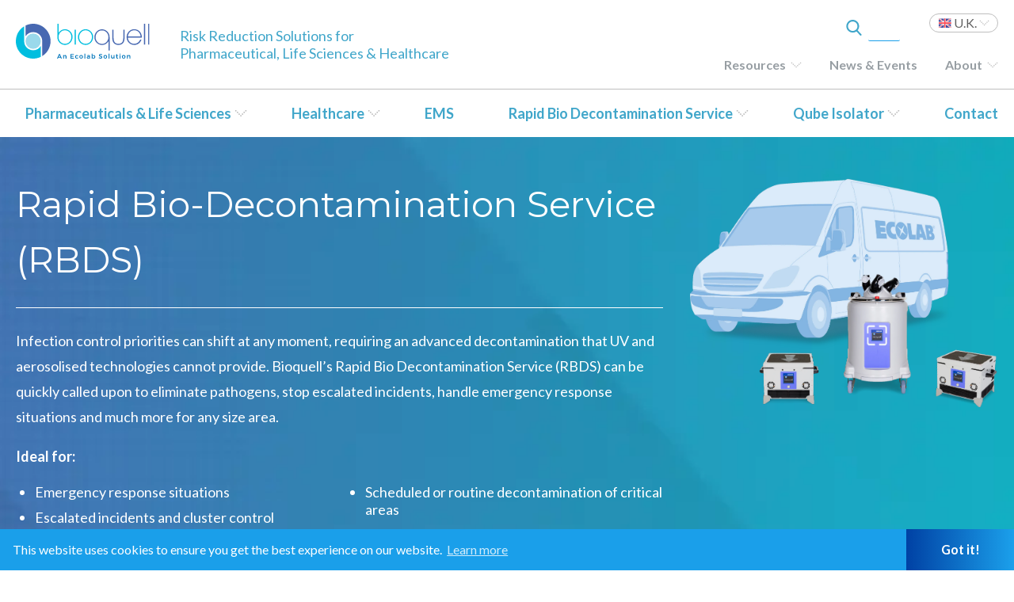

--- FILE ---
content_type: text/html; charset=UTF-8
request_url: http://ec2-18-217-211-192.us-east-2.compute.amazonaws.com/healthcare/systems-and-services/rapid-bio-decontamination-service-rbds/?lang=en-uk
body_size: 21317
content:

<!DOCTYPE html>
<html lang="en-uk">
<head>
<!-- Google Tag Manager -->
<script>(function(w,d,s,l,i){w[l]=w[l]||[];w[l].push({'gtm.start':
new Date().getTime(),event:'gtm.js'});var f=d.getElementsByTagName(s)[0],
j=d.createElement(s),dl=l!='dataLayer'?'&l='+l:'';j.async=true;j.src=
'https://www.googletagmanager.com/gtm.js?id='+i+dl;f.parentNode.insertBefore(j,f);
})(window,document,'script','dataLayer','GTM-TG83943');</script>
<!-- End Google Tag Manager -->


<meta charset="UTF-8" />
<meta name="viewport" content="width=device-width, initial-scale=1.0" />

<!--- PRELOAD STYLESHEETS --->
<link rel="preload" type="text/css" href="http://ec2-18-217-211-192.us-east-2.compute.amazonaws.com/wp-content/themes/Bioquell/styles/normalize.css" as="style" />
<link rel="preload" type="text/css" href="http://ec2-18-217-211-192.us-east-2.compute.amazonaws.com/wp-content/themes/Bioquell/styles/base.css" as="style" />
<link rel="preload" type="text/css" href="http://ec2-18-217-211-192.us-east-2.compute.amazonaws.com/wp-content/themes/Bioquell/styles/grid.css"  as="style"/>
<link rel="preload" type="text/css" href="http://ec2-18-217-211-192.us-east-2.compute.amazonaws.com/wp-content/themes/Bioquell/styles/swiper.min.css" as="style">
<link rel="preload" type="text/css" href="http://ec2-18-217-211-192.us-east-2.compute.amazonaws.com/wp-content/themes/Bioquell/styles/cookieconsent.min.css" as="style" />
<link rel="preload" type="text/css" href="http://ec2-18-217-211-192.us-east-2.compute.amazonaws.com/wp-content/themes/Bioquell/styles/all.css" as="style"/>
<link rel="preload" type="text/css" href="/wp-content/plugins/menu-icons/css/extra.min.css?ver=0.12.2" as="style">
<link rel="preload" type="text/css" href="/wp-includes/css/dashicons.min.css?ver=5.3.6" as="style">



<link href="https://fonts.googleapis.com/css?family=Lato:300,300i,400,400i,700,700i|Montserrat:300,300i,400,400i,500,500i,600,600i,700,700i" rel="stylesheet">
<link rel="stylesheet" type="text/css" href="http://ec2-18-217-211-192.us-east-2.compute.amazonaws.com/wp-content/themes/Bioquell/styles/normalize.css" />

<link rel="stylesheet" type="text/css" href="http://ec2-18-217-211-192.us-east-2.compute.amazonaws.com/wp-content/themes/Bioquell/styles/base.css" />
<link rel="stylesheet" type="text/css" href="http://ec2-18-217-211-192.us-east-2.compute.amazonaws.com/wp-content/themes/Bioquell/styles/grid.css" />

<link rel="stylesheet" type="text/css" href="http://ec2-18-217-211-192.us-east-2.compute.amazonaws.com/wp-content/themes/Bioquell/styles/swiper.min.css">

<!-- // This versions the CSS. Upload the header whenever we want to force the CSS to be redownloaded -->
<link rel="stylesheet" type="text/css" href="http://ec2-18-217-211-192.us-east-2.compute.amazonaws.com/wp-content/themes/Bioquell/styles/main.css?012126-0353" />

<link rel="stylesheet" type="text/css" href="http://ec2-18-217-211-192.us-east-2.compute.amazonaws.com/wp-content/themes/Bioquell/styles/cookieconsent.min.css" />


<!-- Fontawesome CSS Below -->
<link rel="stylesheet" type="text/css" href="http://ec2-18-217-211-192.us-east-2.compute.amazonaws.com/wp-content/themes/Bioquell/styles/all.css" />


<meta name="google-site-verification" content="tVC3c8gE5VpiE02RkWVmtZpwsyMc7PTfjj3pVJo7Tvo" />
<meta name="google-site-verification" content="HoSD38-qvp21l0WBJzEc7K6ZYD6Q7zIvIpgRJNXgNtM" />
<meta name="google-site-verification" content="8_GEG-CKVAOHcBFLQY9jGbazMuvckaEi1b3YkocGTmw" />
<meta name="google-site-verification" content="S120h_lFBfrf051G5Gea11ZdQQUZw7qraw8_9F04RIg" />
<meta name="google-site-verification" content="FJxl-jXBz6GfzXFWomXQDLEtKMHqKU1EVxlyT6IsmXk" />
<!--
<link rel="stylesheet" type="text/css" href="http://ec2-18-217-211-192.us-east-2.compute.amazonaws.com/wp-content/themes/Bioquell/js/Responsive-Tabs-petelove/css/responsive-tabs.css" />
<link rel="stylesheet" type="text/css" href="http://ec2-18-217-211-192.us-east-2.compute.amazonaws.com/wp-content/themes/Bioquell/js/Responsive-Tabs-master/css/style.css" />
<link rel="stylesheet" type="text/css" href="http://ec2-18-217-211-192.us-east-2.compute.amazonaws.com/wp-content/themes/Bioquell/js/Responsive-Tabs-master/css/responsive-tabs.css" />
-->

<link rel="icon" type="image/ico" href="/favicon.ico?ver=1" />
<meta name='robots' content='index, follow, max-image-preview:large, max-snippet:-1, max-video-preview:-1' />
<link rel="alternate" hreflang="en" href="http://ec2-18-217-211-192.us-east-2.compute.amazonaws.com/healthcare/systems-and-services/rapid-bio-decontamination-service-rbds/" />
<link rel="alternate" hreflang="fr" href="http://ec2-18-217-211-192.us-east-2.compute.amazonaws.com/etablissements-de-soins/systemes-et-services/prestation-de-decontamination/?lang=fr" />
<link rel="alternate" hreflang="en-uk" href="http://ec2-18-217-211-192.us-east-2.compute.amazonaws.com/healthcare/systems-and-services/rapid-bio-decontamination-service-rbds/?lang=en-uk" />
<link rel="alternate" hreflang="x-default" href="http://ec2-18-217-211-192.us-east-2.compute.amazonaws.com/healthcare/systems-and-services/rapid-bio-decontamination-service-rbds/" />

	<!-- This site is optimized with the Yoast SEO plugin v20.0 - https://yoast.com/wordpress/plugins/seo/ -->
	<title>Rapid Bio-Decontamination Service (RBDS) - Bioquell</title>
	<link rel="canonical" href="https://bioquell.tecture.net/healthcare/systems-and-services/rapid-bio-decontamination-service-rbds/?lang=en-uk" />
	<meta property="og:locale" content="en_US" />
	<meta property="og:type" content="article" />
	<meta property="og:title" content="Rapid Bio-Decontamination Service (RBDS) - Bioquell" />
	<meta property="og:url" content="https://bioquell.tecture.net/healthcare/systems-and-services/rapid-bio-decontamination-service-rbds/?lang=en-uk" />
	<meta property="og:site_name" content="Bioquell" />
	<meta property="article:modified_time" content="2023-07-06T13:20:35+00:00" />
	<meta name="twitter:card" content="summary_large_image" />
	<script type="application/ld+json" class="yoast-schema-graph">{"@context":"https://schema.org","@graph":[{"@type":"WebPage","@id":"https://bioquell.tecture.net/healthcare/systems-and-services/rapid-bio-decontamination-service-rbds/?lang=en-uk","url":"https://bioquell.tecture.net/healthcare/systems-and-services/rapid-bio-decontamination-service-rbds/?lang=en-uk","name":"Rapid Bio-Decontamination Service (RBDS) - Bioquell","isPartOf":{"@id":"https://bioquell.tecture.net/?lang=en-uk/#website"},"datePublished":"2017-12-13T22:18:23+00:00","dateModified":"2023-07-06T13:20:35+00:00","breadcrumb":{"@id":"https://bioquell.tecture.net/healthcare/systems-and-services/rapid-bio-decontamination-service-rbds/?lang=en-uk#breadcrumb"},"inLanguage":"en-UK","potentialAction":[{"@type":"ReadAction","target":["https://bioquell.tecture.net/healthcare/systems-and-services/rapid-bio-decontamination-service-rbds/?lang=en-uk"]}]},{"@type":"BreadcrumbList","@id":"https://bioquell.tecture.net/healthcare/systems-and-services/rapid-bio-decontamination-service-rbds/?lang=en-uk#breadcrumb","itemListElement":[{"@type":"ListItem","position":1,"name":"Home","item":"https://bioquell.tecture.net/?lang=en-uk"},{"@type":"ListItem","position":2,"name":"Rapid Bio-Decontamination Service (RBDS)"}]},{"@type":"WebSite","@id":"https://bioquell.tecture.net/?lang=en-uk/#website","url":"https://bioquell.tecture.net/?lang=en-uk/","name":"Bioquell","description":"","potentialAction":[{"@type":"SearchAction","target":{"@type":"EntryPoint","urlTemplate":"https://bioquell.tecture.net/?lang=en-uk/?s={search_term_string}"},"query-input":"required name=search_term_string"}],"inLanguage":"en-UK"}]}</script>
	<!-- / Yoast SEO plugin. -->


<link rel='dns-prefetch' href='//bioquell.tecture.net' />
<link rel="alternate" type="application/rss+xml" title="Bioquell &raquo; Feed" href="http://ec2-18-217-211-192.us-east-2.compute.amazonaws.com/feed/?lang=en-uk" />
<link rel="alternate" type="application/rss+xml" title="Bioquell &raquo; Comments Feed" href="http://ec2-18-217-211-192.us-east-2.compute.amazonaws.com/comments/feed/?lang=en-uk" />
<script type="text/javascript">
window._wpemojiSettings = {"baseUrl":"https:\/\/s.w.org\/images\/core\/emoji\/14.0.0\/72x72\/","ext":".png","svgUrl":"https:\/\/s.w.org\/images\/core\/emoji\/14.0.0\/svg\/","svgExt":".svg","source":{"concatemoji":"http:\/\/ec2-18-217-211-192.us-east-2.compute.amazonaws.com\/wp-includes\/js\/wp-emoji-release.min.js?ver=6.2.8"}};
/*! This file is auto-generated */
!function(e,a,t){var n,r,o,i=a.createElement("canvas"),p=i.getContext&&i.getContext("2d");function s(e,t){p.clearRect(0,0,i.width,i.height),p.fillText(e,0,0);e=i.toDataURL();return p.clearRect(0,0,i.width,i.height),p.fillText(t,0,0),e===i.toDataURL()}function c(e){var t=a.createElement("script");t.src=e,t.defer=t.type="text/javascript",a.getElementsByTagName("head")[0].appendChild(t)}for(o=Array("flag","emoji"),t.supports={everything:!0,everythingExceptFlag:!0},r=0;r<o.length;r++)t.supports[o[r]]=function(e){if(p&&p.fillText)switch(p.textBaseline="top",p.font="600 32px Arial",e){case"flag":return s("\ud83c\udff3\ufe0f\u200d\u26a7\ufe0f","\ud83c\udff3\ufe0f\u200b\u26a7\ufe0f")?!1:!s("\ud83c\uddfa\ud83c\uddf3","\ud83c\uddfa\u200b\ud83c\uddf3")&&!s("\ud83c\udff4\udb40\udc67\udb40\udc62\udb40\udc65\udb40\udc6e\udb40\udc67\udb40\udc7f","\ud83c\udff4\u200b\udb40\udc67\u200b\udb40\udc62\u200b\udb40\udc65\u200b\udb40\udc6e\u200b\udb40\udc67\u200b\udb40\udc7f");case"emoji":return!s("\ud83e\udef1\ud83c\udffb\u200d\ud83e\udef2\ud83c\udfff","\ud83e\udef1\ud83c\udffb\u200b\ud83e\udef2\ud83c\udfff")}return!1}(o[r]),t.supports.everything=t.supports.everything&&t.supports[o[r]],"flag"!==o[r]&&(t.supports.everythingExceptFlag=t.supports.everythingExceptFlag&&t.supports[o[r]]);t.supports.everythingExceptFlag=t.supports.everythingExceptFlag&&!t.supports.flag,t.DOMReady=!1,t.readyCallback=function(){t.DOMReady=!0},t.supports.everything||(n=function(){t.readyCallback()},a.addEventListener?(a.addEventListener("DOMContentLoaded",n,!1),e.addEventListener("load",n,!1)):(e.attachEvent("onload",n),a.attachEvent("onreadystatechange",function(){"complete"===a.readyState&&t.readyCallback()})),(e=t.source||{}).concatemoji?c(e.concatemoji):e.wpemoji&&e.twemoji&&(c(e.twemoji),c(e.wpemoji)))}(window,document,window._wpemojiSettings);
</script>
<style type="text/css">
img.wp-smiley,
img.emoji {
	display: inline !important;
	border: none !important;
	box-shadow: none !important;
	height: 1em !important;
	width: 1em !important;
	margin: 0 0.07em !important;
	vertical-align: -0.1em !important;
	background: none !important;
	padding: 0 !important;
}
</style>
	<link rel='stylesheet' id='dashicons-css' href='http://ec2-18-217-211-192.us-east-2.compute.amazonaws.com/wp-includes/css/dashicons.min.css?ver=6.2.8' type='text/css' media='all' />
<link rel='stylesheet' id='menu-icons-extra-css' href='http://ec2-18-217-211-192.us-east-2.compute.amazonaws.com/wp-content/plugins/menu-icons/css/extra.min.css?ver=0.13.5' type='text/css' media='all' />
<link rel='stylesheet' id='wp-block-library-css' href='http://ec2-18-217-211-192.us-east-2.compute.amazonaws.com/wp-includes/css/dist/block-library/style.min.css?ver=6.2.8' type='text/css' media='all' />
<link rel='stylesheet' id='classic-theme-styles-css' href='http://ec2-18-217-211-192.us-east-2.compute.amazonaws.com/wp-includes/css/classic-themes.min.css?ver=6.2.8' type='text/css' media='all' />
<style id='global-styles-inline-css' type='text/css'>
body{--wp--preset--color--black: #000000;--wp--preset--color--cyan-bluish-gray: #abb8c3;--wp--preset--color--white: #ffffff;--wp--preset--color--pale-pink: #f78da7;--wp--preset--color--vivid-red: #cf2e2e;--wp--preset--color--luminous-vivid-orange: #ff6900;--wp--preset--color--luminous-vivid-amber: #fcb900;--wp--preset--color--light-green-cyan: #7bdcb5;--wp--preset--color--vivid-green-cyan: #00d084;--wp--preset--color--pale-cyan-blue: #8ed1fc;--wp--preset--color--vivid-cyan-blue: #0693e3;--wp--preset--color--vivid-purple: #9b51e0;--wp--preset--gradient--vivid-cyan-blue-to-vivid-purple: linear-gradient(135deg,rgba(6,147,227,1) 0%,rgb(155,81,224) 100%);--wp--preset--gradient--light-green-cyan-to-vivid-green-cyan: linear-gradient(135deg,rgb(122,220,180) 0%,rgb(0,208,130) 100%);--wp--preset--gradient--luminous-vivid-amber-to-luminous-vivid-orange: linear-gradient(135deg,rgba(252,185,0,1) 0%,rgba(255,105,0,1) 100%);--wp--preset--gradient--luminous-vivid-orange-to-vivid-red: linear-gradient(135deg,rgba(255,105,0,1) 0%,rgb(207,46,46) 100%);--wp--preset--gradient--very-light-gray-to-cyan-bluish-gray: linear-gradient(135deg,rgb(238,238,238) 0%,rgb(169,184,195) 100%);--wp--preset--gradient--cool-to-warm-spectrum: linear-gradient(135deg,rgb(74,234,220) 0%,rgb(151,120,209) 20%,rgb(207,42,186) 40%,rgb(238,44,130) 60%,rgb(251,105,98) 80%,rgb(254,248,76) 100%);--wp--preset--gradient--blush-light-purple: linear-gradient(135deg,rgb(255,206,236) 0%,rgb(152,150,240) 100%);--wp--preset--gradient--blush-bordeaux: linear-gradient(135deg,rgb(254,205,165) 0%,rgb(254,45,45) 50%,rgb(107,0,62) 100%);--wp--preset--gradient--luminous-dusk: linear-gradient(135deg,rgb(255,203,112) 0%,rgb(199,81,192) 50%,rgb(65,88,208) 100%);--wp--preset--gradient--pale-ocean: linear-gradient(135deg,rgb(255,245,203) 0%,rgb(182,227,212) 50%,rgb(51,167,181) 100%);--wp--preset--gradient--electric-grass: linear-gradient(135deg,rgb(202,248,128) 0%,rgb(113,206,126) 100%);--wp--preset--gradient--midnight: linear-gradient(135deg,rgb(2,3,129) 0%,rgb(40,116,252) 100%);--wp--preset--duotone--dark-grayscale: url('#wp-duotone-dark-grayscale');--wp--preset--duotone--grayscale: url('#wp-duotone-grayscale');--wp--preset--duotone--purple-yellow: url('#wp-duotone-purple-yellow');--wp--preset--duotone--blue-red: url('#wp-duotone-blue-red');--wp--preset--duotone--midnight: url('#wp-duotone-midnight');--wp--preset--duotone--magenta-yellow: url('#wp-duotone-magenta-yellow');--wp--preset--duotone--purple-green: url('#wp-duotone-purple-green');--wp--preset--duotone--blue-orange: url('#wp-duotone-blue-orange');--wp--preset--font-size--small: 13px;--wp--preset--font-size--medium: 20px;--wp--preset--font-size--large: 36px;--wp--preset--font-size--x-large: 42px;--wp--preset--spacing--20: 0.44rem;--wp--preset--spacing--30: 0.67rem;--wp--preset--spacing--40: 1rem;--wp--preset--spacing--50: 1.5rem;--wp--preset--spacing--60: 2.25rem;--wp--preset--spacing--70: 3.38rem;--wp--preset--spacing--80: 5.06rem;--wp--preset--shadow--natural: 6px 6px 9px rgba(0, 0, 0, 0.2);--wp--preset--shadow--deep: 12px 12px 50px rgba(0, 0, 0, 0.4);--wp--preset--shadow--sharp: 6px 6px 0px rgba(0, 0, 0, 0.2);--wp--preset--shadow--outlined: 6px 6px 0px -3px rgba(255, 255, 255, 1), 6px 6px rgba(0, 0, 0, 1);--wp--preset--shadow--crisp: 6px 6px 0px rgba(0, 0, 0, 1);}:where(.is-layout-flex){gap: 0.5em;}body .is-layout-flow > .alignleft{float: left;margin-inline-start: 0;margin-inline-end: 2em;}body .is-layout-flow > .alignright{float: right;margin-inline-start: 2em;margin-inline-end: 0;}body .is-layout-flow > .aligncenter{margin-left: auto !important;margin-right: auto !important;}body .is-layout-constrained > .alignleft{float: left;margin-inline-start: 0;margin-inline-end: 2em;}body .is-layout-constrained > .alignright{float: right;margin-inline-start: 2em;margin-inline-end: 0;}body .is-layout-constrained > .aligncenter{margin-left: auto !important;margin-right: auto !important;}body .is-layout-constrained > :where(:not(.alignleft):not(.alignright):not(.alignfull)){max-width: var(--wp--style--global--content-size);margin-left: auto !important;margin-right: auto !important;}body .is-layout-constrained > .alignwide{max-width: var(--wp--style--global--wide-size);}body .is-layout-flex{display: flex;}body .is-layout-flex{flex-wrap: wrap;align-items: center;}body .is-layout-flex > *{margin: 0;}:where(.wp-block-columns.is-layout-flex){gap: 2em;}.has-black-color{color: var(--wp--preset--color--black) !important;}.has-cyan-bluish-gray-color{color: var(--wp--preset--color--cyan-bluish-gray) !important;}.has-white-color{color: var(--wp--preset--color--white) !important;}.has-pale-pink-color{color: var(--wp--preset--color--pale-pink) !important;}.has-vivid-red-color{color: var(--wp--preset--color--vivid-red) !important;}.has-luminous-vivid-orange-color{color: var(--wp--preset--color--luminous-vivid-orange) !important;}.has-luminous-vivid-amber-color{color: var(--wp--preset--color--luminous-vivid-amber) !important;}.has-light-green-cyan-color{color: var(--wp--preset--color--light-green-cyan) !important;}.has-vivid-green-cyan-color{color: var(--wp--preset--color--vivid-green-cyan) !important;}.has-pale-cyan-blue-color{color: var(--wp--preset--color--pale-cyan-blue) !important;}.has-vivid-cyan-blue-color{color: var(--wp--preset--color--vivid-cyan-blue) !important;}.has-vivid-purple-color{color: var(--wp--preset--color--vivid-purple) !important;}.has-black-background-color{background-color: var(--wp--preset--color--black) !important;}.has-cyan-bluish-gray-background-color{background-color: var(--wp--preset--color--cyan-bluish-gray) !important;}.has-white-background-color{background-color: var(--wp--preset--color--white) !important;}.has-pale-pink-background-color{background-color: var(--wp--preset--color--pale-pink) !important;}.has-vivid-red-background-color{background-color: var(--wp--preset--color--vivid-red) !important;}.has-luminous-vivid-orange-background-color{background-color: var(--wp--preset--color--luminous-vivid-orange) !important;}.has-luminous-vivid-amber-background-color{background-color: var(--wp--preset--color--luminous-vivid-amber) !important;}.has-light-green-cyan-background-color{background-color: var(--wp--preset--color--light-green-cyan) !important;}.has-vivid-green-cyan-background-color{background-color: var(--wp--preset--color--vivid-green-cyan) !important;}.has-pale-cyan-blue-background-color{background-color: var(--wp--preset--color--pale-cyan-blue) !important;}.has-vivid-cyan-blue-background-color{background-color: var(--wp--preset--color--vivid-cyan-blue) !important;}.has-vivid-purple-background-color{background-color: var(--wp--preset--color--vivid-purple) !important;}.has-black-border-color{border-color: var(--wp--preset--color--black) !important;}.has-cyan-bluish-gray-border-color{border-color: var(--wp--preset--color--cyan-bluish-gray) !important;}.has-white-border-color{border-color: var(--wp--preset--color--white) !important;}.has-pale-pink-border-color{border-color: var(--wp--preset--color--pale-pink) !important;}.has-vivid-red-border-color{border-color: var(--wp--preset--color--vivid-red) !important;}.has-luminous-vivid-orange-border-color{border-color: var(--wp--preset--color--luminous-vivid-orange) !important;}.has-luminous-vivid-amber-border-color{border-color: var(--wp--preset--color--luminous-vivid-amber) !important;}.has-light-green-cyan-border-color{border-color: var(--wp--preset--color--light-green-cyan) !important;}.has-vivid-green-cyan-border-color{border-color: var(--wp--preset--color--vivid-green-cyan) !important;}.has-pale-cyan-blue-border-color{border-color: var(--wp--preset--color--pale-cyan-blue) !important;}.has-vivid-cyan-blue-border-color{border-color: var(--wp--preset--color--vivid-cyan-blue) !important;}.has-vivid-purple-border-color{border-color: var(--wp--preset--color--vivid-purple) !important;}.has-vivid-cyan-blue-to-vivid-purple-gradient-background{background: var(--wp--preset--gradient--vivid-cyan-blue-to-vivid-purple) !important;}.has-light-green-cyan-to-vivid-green-cyan-gradient-background{background: var(--wp--preset--gradient--light-green-cyan-to-vivid-green-cyan) !important;}.has-luminous-vivid-amber-to-luminous-vivid-orange-gradient-background{background: var(--wp--preset--gradient--luminous-vivid-amber-to-luminous-vivid-orange) !important;}.has-luminous-vivid-orange-to-vivid-red-gradient-background{background: var(--wp--preset--gradient--luminous-vivid-orange-to-vivid-red) !important;}.has-very-light-gray-to-cyan-bluish-gray-gradient-background{background: var(--wp--preset--gradient--very-light-gray-to-cyan-bluish-gray) !important;}.has-cool-to-warm-spectrum-gradient-background{background: var(--wp--preset--gradient--cool-to-warm-spectrum) !important;}.has-blush-light-purple-gradient-background{background: var(--wp--preset--gradient--blush-light-purple) !important;}.has-blush-bordeaux-gradient-background{background: var(--wp--preset--gradient--blush-bordeaux) !important;}.has-luminous-dusk-gradient-background{background: var(--wp--preset--gradient--luminous-dusk) !important;}.has-pale-ocean-gradient-background{background: var(--wp--preset--gradient--pale-ocean) !important;}.has-electric-grass-gradient-background{background: var(--wp--preset--gradient--electric-grass) !important;}.has-midnight-gradient-background{background: var(--wp--preset--gradient--midnight) !important;}.has-small-font-size{font-size: var(--wp--preset--font-size--small) !important;}.has-medium-font-size{font-size: var(--wp--preset--font-size--medium) !important;}.has-large-font-size{font-size: var(--wp--preset--font-size--large) !important;}.has-x-large-font-size{font-size: var(--wp--preset--font-size--x-large) !important;}
.wp-block-navigation a:where(:not(.wp-element-button)){color: inherit;}
:where(.wp-block-columns.is-layout-flex){gap: 2em;}
.wp-block-pullquote{font-size: 1.5em;line-height: 1.6;}
</style>
<link rel='stylesheet' id='wpml-blocks-css' href='http://ec2-18-217-211-192.us-east-2.compute.amazonaws.com/wp-content/plugins/sitepress-multilingual-cms/dist/css/blocks/styles.css?ver=4.6.3' type='text/css' media='all' />
<link rel='stylesheet' id='contact-form-7-css' href='http://ec2-18-217-211-192.us-east-2.compute.amazonaws.com/wp-content/plugins/contact-form-7/includes/css/styles.css?ver=5.7.6' type='text/css' media='all' />
<link rel='stylesheet' id='wpml-legacy-dropdown-0-css' href='//bioquell.tecture.net/wp-content/plugins/sitepress-multilingual-cms/templates/language-switchers/legacy-dropdown/style.min.css?ver=1' type='text/css' media='all' />
<style id='wpml-legacy-dropdown-0-inline-css' type='text/css'>
.wpml-ls-statics-shortcode_actions{background-color:#ffffff;}.wpml-ls-statics-shortcode_actions, .wpml-ls-statics-shortcode_actions .wpml-ls-sub-menu, .wpml-ls-statics-shortcode_actions a {border-color:#bebebe;}.wpml-ls-statics-shortcode_actions a {color:#5f5f5f;background-color:#ffffff;}.wpml-ls-statics-shortcode_actions a:hover,.wpml-ls-statics-shortcode_actions a:focus {color:#5f5f5f;background-color:#ffffff;}.wpml-ls-statics-shortcode_actions .wpml-ls-current-language>a {color:#5f5f5f;background-color:#ffffff;}.wpml-ls-statics-shortcode_actions .wpml-ls-current-language:hover>a, .wpml-ls-statics-shortcode_actions .wpml-ls-current-language>a:focus {color:#5f5f5f;background-color:#ffffff;}
</style>
<link rel='stylesheet' id='jquery-ui-smoothness-css' href='http://ec2-18-217-211-192.us-east-2.compute.amazonaws.com/wp-content/plugins/contact-form-7/includes/js/jquery-ui/themes/smoothness/jquery-ui.min.css?ver=1.12.1' type='text/css' media='screen' />
<script type='text/javascript' src='http://ec2-18-217-211-192.us-east-2.compute.amazonaws.com/wp-includes/js/jquery/jquery.min.js?ver=3.6.4' id='jquery-core-js'></script>
<script type='text/javascript' src='http://ec2-18-217-211-192.us-east-2.compute.amazonaws.com/wp-includes/js/jquery/jquery-migrate.min.js?ver=3.4.0' id='jquery-migrate-js'></script>
<script type='text/javascript' id='wpml-cookie-js-extra'>
/* <![CDATA[ */
var wpml_cookies = {"wp-wpml_current_language":{"value":"en-uk","expires":1,"path":"\/"}};
var wpml_cookies = {"wp-wpml_current_language":{"value":"en-uk","expires":1,"path":"\/"}};
/* ]]> */
</script>
<script type='text/javascript' src='http://ec2-18-217-211-192.us-east-2.compute.amazonaws.com/wp-content/plugins/sitepress-multilingual-cms/res/js/cookies/language-cookie.js?ver=4.6.3' id='wpml-cookie-js'></script>
<script type='text/javascript' src='//bioquell.tecture.net/wp-content/plugins/sitepress-multilingual-cms/templates/language-switchers/legacy-dropdown/script.min.js?ver=1' id='wpml-legacy-dropdown-0-js'></script>
<link rel="https://api.w.org/" href="http://ec2-18-217-211-192.us-east-2.compute.amazonaws.com/wp-json/" /><link rel="EditURI" type="application/rsd+xml" title="RSD" href="http://ec2-18-217-211-192.us-east-2.compute.amazonaws.com/xmlrpc.php?rsd" />
<link rel="wlwmanifest" type="application/wlwmanifest+xml" href="http://ec2-18-217-211-192.us-east-2.compute.amazonaws.com/wp-includes/wlwmanifest.xml" />
<meta name="generator" content="WordPress 6.2.8" />
<link rel='shortlink' href='http://ec2-18-217-211-192.us-east-2.compute.amazonaws.com/?p=9650&#038;lang=en-uk' />
<link rel="alternate" type="application/json+oembed" href="http://ec2-18-217-211-192.us-east-2.compute.amazonaws.com/wp-json/oembed/1.0/embed?url=http%3A%2F%2Fec2-18-217-211-192.us-east-2.compute.amazonaws.com%2Fhealthcare%2Fsystems-and-services%2Frapid-bio-decontamination-service-rbds%2F%3Flang%3Den-uk" />
<link rel="alternate" type="text/xml+oembed" href="http://ec2-18-217-211-192.us-east-2.compute.amazonaws.com/wp-json/oembed/1.0/embed?url=http%3A%2F%2Fec2-18-217-211-192.us-east-2.compute.amazonaws.com%2Fhealthcare%2Fsystems-and-services%2Frapid-bio-decontamination-service-rbds%2F%3Flang%3Den-uk&#038;format=xml" />
<meta name="generator" content="WPML ver:4.6.3 stt:67,68,60,1,65,4,3,43,69;" />
<style type="text/css">.recentcomments a{display:inline !important;padding:0 !important;margin:0 !important;}</style>
<script>
	$ = jQuery;
</script>


</head>
<body class="health_sys_srv-template health_sys_srv-template-temp-system_or_service health_sys_srv-template-temp-system_or_service-php single single-health_sys_srv postid-9650 single-format-standard">
<!-- Google Tag Manager (noscript) -->
<noscript><iframe src="https://www.googletagmanager.com/ns.html?id=GTM-TG83943"
height="0" width="0" style="display:none;visibility:hidden"></iframe></noscript>
<!-- End Google Tag Manager (noscript) -->
<div class="position-footer translation-show">
    <header>
        <div class="wrapper old-menu">
			<div class="menu-bar">
				<a class="logo" href="http://ec2-18-217-211-192.us-east-2.compute.amazonaws.com/?lang=en-uk" rel="home">
					<img src="http://ec2-18-217-211-192.us-east-2.compute.amazonaws.com/wp-content/themes/Bioquell/img/logo.svg" />
				</a>
				<a class="search-button-header">
					<img class="magnifying-glass blue" onerror="this.onerror=null; this.src='http://ec2-18-217-211-192.us-east-2.compute.amazonaws.com/wp-content/themes/Bioquell/img/search.png'" src="http://ec2-18-217-211-192.us-east-2.compute.amazonaws.com/wp-content/themes/Bioquell/img/search.svg">
					<img class="magnifying-glass white" onerror="this.onerror=null; this.src='http://ec2-18-217-211-192.us-east-2.compute.amazonaws.com/wp-content/themes/Bioquell/img/whitesearch.png'" src="http://ec2-18-217-211-192.us-east-2.compute.amazonaws.com/wp-content/themes/Bioquell/img/whitesearch.svg">
					
				</a>
				
				<div class="wpml-ls-statics-shortcode_actions wpml-ls custom-switcher en  fr  en-uk ">
				<ul>
																																								<li class="current-language wpml-ls-slot-shortcode_actions wpml-ls-item wpml-ls-item-en-uk wpml-ls-current-language wpml-ls-last-item en-uk">
				                <span><span>
				                	
								        U.K.

								    								</span></span>
																	<ul class="language-links">
						   
						 								    <li class="wpml-ls-slot-shortcode_actions wpml-ls-item wpml-ls-item-en wpml-ls-first-item en  my-custom-switcher-item">
						           <a href="http://ec2-18-217-211-192.us-east-2.compute.amazonaws.com/healthcare/systems-and-services/rapid-bio-decontamination-service-rbds/">


										    
										        USA

										    




						           </a>
								</li>
													   
						 								    <li class="wpml-ls-slot-shortcode_actions wpml-ls-item wpml-ls-item-fr fr  my-custom-switcher-item">
						           <a href="http://ec2-18-217-211-192.us-east-2.compute.amazonaws.com/etablissements-de-soins/systemes-et-services/prestation-de-decontamination/?lang=fr">


										    
												FRA
											
											




						           </a>
								</li>
													   
						 														   						</ul>
					</li>
				</ul>
				 
				</div>				<a href="javascript:;" class="hamburger-button">
					<span></span>
					<span></span>
					<span></span>
				</a>
				<div class="search-box-header">
					<img class="magnifying-glass" onerror="this.onerror=null; this.src='http://ec2-18-217-211-192.us-east-2.compute.amazonaws.com/wp-content/themes/Bioquell/img/graysearch.png'" src="http://ec2-18-217-211-192.us-east-2.compute.amazonaws.com/wp-content/themes/Bioquell/img/graysearch.svg">
					<form role="search" method="get" id="searchform" action="https://www.bioquell.com/">
	<div>
		<input type="text" value="" name="s" id="s" placeholder="Start Your Search" />
		<input type="submit" id="searchsubmit" value="" class="button" />
		<input type='hidden' name='lang' value='en-uk' />	</div>
</form>				</div>
			</div>
		</div>
    <div class="new-menu">
        <div class="wrapper">
			<div class="menu-bar">
				<a class="logo" href="http://ec2-18-217-211-192.us-east-2.compute.amazonaws.com/?lang=en-uk" rel="home">
					<img src="http://ec2-18-217-211-192.us-east-2.compute.amazonaws.com/wp-content/themes/Bioquell/img/logo-eco.svg">
				</a>
				 <p class="tagline">Risk Reduction Solutions for<br>
Pharmaceutical, Life Sciences & Healthcare</p>
				<div class="next-to-logo">
					<div class="search-box-header">
						<label class="pointer" for="s">
							<img class="magnifying-glass" onerror="this.onerror=null; this.src='http://ec2-18-217-211-192.us-east-2.compute.amazonaws.com/wp-content/themes/Bioquell/img/search.png'" src="http://ec2-18-217-211-192.us-east-2.compute.amazonaws.com/wp-content/themes/Bioquell/img/search.svg">
						</label>
						<form role="search" autocomplete="off" method="get" id="searchform" action="http://ec2-18-217-211-192.us-east-2.compute.amazonaws.com/?lang=en-uk">
							<div>
								<input type="text" autocomplete="off" value="" name="s" id="s">
								<input type="submit" id="searchsubmit" value="" class="button">
								<input type="hidden" name="lang" value="en">	</div>
						</form>				
					</div>
					
					<div class="wpml-ls-statics-shortcode_actions wpml-ls custom-switcher en  fr  en-uk ">
					<ul>
																																															<li class="current-language wpml-ls-slot-shortcode_actions wpml-ls-item wpml-ls-item-en-uk wpml-ls-current-language wpml-ls-last-item en-uk">
					                <span><span>
					                	
									        U.K.

									    									</span></span>
																				<ul class="language-links">
							   
							 									    <li class="wpml-ls-slot-shortcode_actions wpml-ls-item wpml-ls-item-en wpml-ls-first-item en  my-custom-switcher-item">
							           <a href="http://ec2-18-217-211-192.us-east-2.compute.amazonaws.com/healthcare/systems-and-services/rapid-bio-decontamination-service-rbds/">


											    
											        USA

											    




							           </a>
									</li>
															   
							 									    <li class="wpml-ls-slot-shortcode_actions wpml-ls-item wpml-ls-item-fr fr  my-custom-switcher-item">
							           <a href="http://ec2-18-217-211-192.us-east-2.compute.amazonaws.com/etablissements-de-soins/systemes-et-services/prestation-de-decontamination/?lang=fr">


											    
													FRA
												
												




							           </a>
									</li>
															   
							 																   							</ul>
						</li>
					</ul>
					 
					</div>					 
					<a href="javascript:;" class="hamburger-button">
						<span></span>
						<span></span>
						<span></span>
					</a>
					<div class="menu-new-menu-top-english-uk-container"><ul id="menu-new-menu-top-english-uk" class="menu"><li id="menu-item-14317" class="menu-item menu-item-type-post_type menu-item-object-page menu-item-has-children menu-item-14317"><a href="http://ec2-18-217-211-192.us-east-2.compute.amazonaws.com/resources/?lang=en-uk">Resources</a>
<ul class="sub-menu">
	<li id="menu-item-14318" class="menu-item menu-item-type-post_type menu-item-object-page menu-item-14318"><a href="http://ec2-18-217-211-192.us-east-2.compute.amazonaws.com/resources/faqs/?lang=en-uk">FAQs</a></li>
	<li id="menu-item-14319" class="menu-item menu-item-type-post_type menu-item-object-page menu-item-14319"><a href="http://ec2-18-217-211-192.us-east-2.compute.amazonaws.com/resources/quality-certificates/?lang=en-uk">Quality Certificates</a></li>
	<li id="menu-item-14320" class="menu-item menu-item-type-post_type menu-item-object-page menu-item-14320"><a href="http://ec2-18-217-211-192.us-east-2.compute.amazonaws.com/resources/studies-and-publications/?lang=en-uk">Studies &#038; Publications</a></li>
	<li id="menu-item-14321" class="menu-item menu-item-type-custom menu-item-object-custom menu-item-14321"><a href="https://proactive.bioquell.com/">Bioquell QuAD Data Portal</a></li>
	<li id="menu-item-93622" class="menu-item menu-item-type-post_type menu-item-object-page menu-item-93622"><a href="http://ec2-18-217-211-192.us-east-2.compute.amazonaws.com/material-safety-data-sheets/?lang=en-uk">Material Safety Data Sheets</a></li>
</ul>
</li>
<li id="menu-item-14324" class="menu-item menu-item-type-post_type menu-item-object-page menu-item-14324"><a href="http://ec2-18-217-211-192.us-east-2.compute.amazonaws.com/news-events/?lang=en-uk">News &#038; Events</a></li>
<li id="menu-item-14325" class="menu-item menu-item-type-post_type menu-item-object-page menu-item-has-children menu-item-14325"><a href="http://ec2-18-217-211-192.us-east-2.compute.amazonaws.com/about/?lang=en-uk">About</a>
<ul class="sub-menu">
	<li id="menu-item-14326" class="menu-item menu-item-type-post_type menu-item-object-page menu-item-14326"><a href="http://ec2-18-217-211-192.us-east-2.compute.amazonaws.com/about/?lang=en-uk">Company</a></li>
	<li id="menu-item-14327" class="menu-item menu-item-type-custom menu-item-object-custom menu-item-14327"><a href="/about/#locations">Company Locations</a></li>
	<li id="menu-item-14359" class="menu-item menu-item-type-post_type menu-item-object-page menu-item-14359"><a href="http://ec2-18-217-211-192.us-east-2.compute.amazonaws.com/about/distributors/?lang=en-uk">Distributors</a></li>
	<li id="menu-item-14360" class="menu-item menu-item-type-post_type menu-item-object-page menu-item-14360"><a href="http://ec2-18-217-211-192.us-east-2.compute.amazonaws.com/about/careers/?lang=en-uk">Careers</a></li>
	<li id="menu-item-14361" class="menu-item menu-item-type-custom menu-item-object-custom menu-item-14361"><a href="https://www.ecolab.com/lifesciences">Ecolab Life Sciences</a></li>
</ul>
</li>
</ul></div>
				</div>
			</div>
			<div style="clear: both;"></div>
		</div>
		<div class="sub-menu-bar">
			<div class="wrapper">
				<div class="menu-new-menu-bottom-english-uk-container"><ul id="menu-new-menu-bottom-english-uk" class="menu"><li id="menu-item-14371" class="menu-item menu-item-type-post_type menu-item-object-page menu-item-has-children menu-item-14371"><a href="http://ec2-18-217-211-192.us-east-2.compute.amazonaws.com/life-sciences/?lang=en-uk">Pharmaceuticals &#038; Life Sciences</a>
<ul class="sub-menu">
	<li id="menu-item-14372" class="menu-item menu-item-type-post_type menu-item-object-page menu-item-14372"><a href="http://ec2-18-217-211-192.us-east-2.compute.amazonaws.com/life-sciences/our-technology-for-life-sciences/?lang=en-uk">Our Technology for Life Sciences</a></li>
	<li id="menu-item-14373" class="menu-item menu-item-type-post_type menu-item-object-page menu-item-14373"><a href="http://ec2-18-217-211-192.us-east-2.compute.amazonaws.com/life-sciences/our-technology-for-life-sciences/why-bioquell-technology/?lang=en-uk">Why Bioquell Technology?</a></li>
	<li id="menu-item-14374" class="menu-item menu-item-type-post_type menu-item-object-page menu-item-14374"><a href="http://ec2-18-217-211-192.us-east-2.compute.amazonaws.com/life-sciences/systems-for-life-sciences/?lang=en-uk">Systems for Life Sciences</a></li>
	<li id="menu-item-14848" class="menu-item menu-item-type-post_type menu-item-object-systems_and_services menu-item-14848"><a href="http://ec2-18-217-211-192.us-east-2.compute.amazonaws.com/life-sciences/systems-and-services/decontamination/?lang=en-uk">Rapid Bio Decontamination Service</a></li>
	<li id="menu-item-14375" class="menu-item menu-item-type-post_type menu-item-object-page menu-item-14375"><a href="http://ec2-18-217-211-192.us-east-2.compute.amazonaws.com/life-sciences/validation/?lang=en-uk">Validation</a></li>
	<li id="menu-item-35925" class="menu-item menu-item-type-post_type menu-item-object-health_sys_srv menu-item-35925"><a href="http://ec2-18-217-211-192.us-east-2.compute.amazonaws.com/healthcare/systems-and-services/bioquell-indicators-and-hydrogen-peroxide/?lang=en-uk">Consumables and Related Accessories</a></li>
	<li id="menu-item-27265" class="external-icon menu-item menu-item-type-custom menu-item-object-custom menu-item-27265"><a target="_blank" rel="noopener" href="https://www.ecolab.com/lifesciences"><span>Ecolab Life Sciences</span><i class="_mi _after dashicons dashicons-migrate" aria-hidden="true" style="font-size:1em;"></i></a></li>
</ul>
</li>
<li id="menu-item-14376" class="menu-item menu-item-type-post_type menu-item-object-page menu-item-has-children menu-item-14376"><a href="http://ec2-18-217-211-192.us-east-2.compute.amazonaws.com/healthcare/?lang=en-uk">Healthcare</a>
<ul class="sub-menu">
	<li id="menu-item-14377" class="menu-item menu-item-type-post_type menu-item-object-page menu-item-14377"><a href="http://ec2-18-217-211-192.us-east-2.compute.amazonaws.com/healthcare/why-bioquell-technology/?lang=en-uk">Why Bioquell Technology?</a></li>
	<li id="menu-item-14378" class="menu-item menu-item-type-post_type menu-item-object-page menu-item-14378"><a href="http://ec2-18-217-211-192.us-east-2.compute.amazonaws.com/healthcare/our-technology-for-healthcare/?lang=en-uk">Our Technology for Healthcare</a></li>
	<li id="menu-item-14379" class="menu-item menu-item-type-post_type menu-item-object-page menu-item-14379"><a href="http://ec2-18-217-211-192.us-east-2.compute.amazonaws.com/healthcare/bioquell-compared-uv/?lang=en-uk">Bioquell Compared to UV</a></li>
	<li id="menu-item-14401" class="menu-item menu-item-type-post_type menu-item-object-page menu-item-14401"><a href="http://ec2-18-217-211-192.us-east-2.compute.amazonaws.com/healthcare/aerosolized-versus-bioquells-hydrogen-peroxide-vapor/?lang=en-uk">Aerosolised Versus Bioquell’s Hydrogen Peroxide Vapour</a></li>
	<li id="menu-item-14402" class="menu-item menu-item-type-post_type menu-item-object-page menu-item-14402"><a href="http://ec2-18-217-211-192.us-east-2.compute.amazonaws.com/healthcare/systems-for-healthcare/?lang=en-uk">Systems for Healthcare</a></li>
	<li id="menu-item-14403" class="menu-item menu-item-type-post_type menu-item-object-page menu-item-14403"><a href="http://ec2-18-217-211-192.us-east-2.compute.amazonaws.com/healthcare/services-for-healthcare/?lang=en-uk">Services for Healthcare</a></li>
	<li id="menu-item-46283" class="menu-item menu-item-type-post_type menu-item-object-page menu-item-46283"><a href="http://ec2-18-217-211-192.us-east-2.compute.amazonaws.com/ems/?lang=en-uk">Emergency Medical Services</a></li>
	<li id="menu-item-35926" class="menu-item menu-item-type-post_type menu-item-object-health_sys_srv menu-item-35926"><a href="http://ec2-18-217-211-192.us-east-2.compute.amazonaws.com/healthcare/systems-and-services/bioquell-indicators-and-hydrogen-peroxide/?lang=en-uk">Consumables and Related Accessories</a></li>
</ul>
</li>
<li id="menu-item-63224" class="menu-item menu-item-type-post_type menu-item-object-page menu-item-63224"><a href="http://ec2-18-217-211-192.us-east-2.compute.amazonaws.com/ems/?lang=en-uk">EMS</a></li>
<li id="menu-item-14404" class="menu-item menu-item-type-post_type menu-item-object-systems_and_services current-menu-ancestor current-menu-parent menu-item-has-children menu-item-14404"><a href="http://ec2-18-217-211-192.us-east-2.compute.amazonaws.com/life-sciences/systems-and-services/decontamination/?lang=en-uk">Rapid Bio Decontamination Service</a>
<ul class="sub-menu">
	<li id="menu-item-22241" class="menu-item menu-item-type-post_type menu-item-object-systems_and_services menu-item-22241"><a href="http://ec2-18-217-211-192.us-east-2.compute.amazonaws.com/life-sciences/systems-and-services/decontamination/?lang=en-uk">For Life Sciences</a></li>
	<li id="menu-item-22242" class="menu-item menu-item-type-post_type menu-item-object-health_sys_srv current-menu-item menu-item-22242"><a href="http://ec2-18-217-211-192.us-east-2.compute.amazonaws.com/healthcare/systems-and-services/rapid-bio-decontamination-service-rbds/?lang=en-uk" aria-current="page">For Healthcare</a></li>
	<li id="menu-item-43730" class="menu-item menu-item-type-post_type menu-item-object-page menu-item-43730"><a href="http://ec2-18-217-211-192.us-east-2.compute.amazonaws.com/stayopen/?lang=en-uk">Business Continuity</a></li>
	<li id="menu-item-22541" class="menu-item menu-item-type-post_type menu-item-object-page menu-item-has-children menu-item-22541"><a href="http://ec2-18-217-211-192.us-east-2.compute.amazonaws.com/rbds-applications/?lang=en-uk">RBDS Applications</a>
	<ul class="sub-menu">
		<li id="menu-item-22542" class="menu-item menu-item-type-custom menu-item-object-custom menu-item-22542"><a href="/rbds-applications/?location=1&#038;lang=en-uk">Remediation Needs</a></li>
		<li id="menu-item-22543" class="menu-item menu-item-type-custom menu-item-object-custom menu-item-22543"><a href="/rbds-applications/?location=2&#038;lang=en-uk">Emergency Response</a></li>
		<li id="menu-item-22544" class="menu-item menu-item-type-custom menu-item-object-custom menu-item-22544"><a href="/rbds-applications/?location=3&#038;lang=en-uk">Disaster Recovery Plan</a></li>
		<li id="menu-item-22545" class="menu-item menu-item-type-custom menu-item-object-custom menu-item-22545"><a href="/rbds-applications/?location=4&#038;lang=en-uk">Commissioning</a></li>
		<li id="menu-item-22546" class="menu-item menu-item-type-custom menu-item-object-custom menu-item-22546"><a href="/rbds-applications/?location=5&#038;lang=en-uk">End of Campaign and Facility Restart</a></li>
		<li id="menu-item-22547" class="menu-item menu-item-type-custom menu-item-object-custom menu-item-22547"><a href="/rbds-applications/?location=6&#038;lang=en-uk">Lab and Research Spaces</a></li>
		<li id="menu-item-22548" class="menu-item menu-item-type-custom menu-item-object-custom menu-item-22548"><a href="/rbds-applications/?location=7&#038;lang=en-uk">Hospital Related Contamination Events</a></li>
	</ul>
</li>
</ul>
</li>
<li id="menu-item-14405" class="menu-item menu-item-type-post_type menu-item-object-systems_and_services menu-item-has-children menu-item-14405"><a href="http://ec2-18-217-211-192.us-east-2.compute.amazonaws.com/life-sciences/systems-and-services/qube/?lang=en-uk">Qube Isolator</a>
<ul class="sub-menu">
	<li id="menu-item-84202" class="menu-item menu-item-type-post_type menu-item-object-systems_and_services menu-item-84202"><a href="http://ec2-18-217-211-192.us-east-2.compute.amazonaws.com/life-sciences/systems-and-services/qube/?lang=en-uk">About the Bioquell Qube</a></li>
	<li id="menu-item-83900" class="menu-item menu-item-type-post_type menu-item-object-page menu-item-83900"><a href="http://ec2-18-217-211-192.us-east-2.compute.amazonaws.com/for-sterility-testing/?lang=en-uk">For Sterility Testing</a></li>
</ul>
</li>
<li id="menu-item-14406" class="menu-item menu-item-type-post_type menu-item-object-page menu-item-14406"><a href="http://ec2-18-217-211-192.us-east-2.compute.amazonaws.com/contact/?lang=en-uk">Contact</a></li>
</ul></div>			</div>
			<!--- Notification in the header, only appears on certain pages --->
						<div class="notification" style="display: none;">
				<div class="wrapper">
					<div class="grid">
						<div class="col-1">
							<img src="http://ec2-18-217-211-192.us-east-2.compute.amazonaws.com/wp-content/uploads/2020/02/news.png" alt="notification">
						</div>
						<div class="col-10">
							<p><strong>Bioquell and COVID-19<br />
</strong>Learn more about Bioquell and Ecolabs response, our solutions, the latest news, and key information about the COVID-19 pandemic.</p>
							<p><a href="/covid-19-and-bioquell/?lang=en-uk" target="_blank">Click here for more information</a></p>
						</div>
						<div class="col-1">
							<span class="close">x</span>
						</div>
					</div>
				</div>
			</div> <!--- END Notification bar --->
					</div>
	</div>
    </header>
    <div class="mobile-menu">
		<ul>
						<div class="menu-new-menu-bottom-english-uk-container"><ul id="menu-new-menu-bottom-english-uk-1" class="menu"><li class="menu-item menu-item-type-post_type menu-item-object-page menu-item-has-children menu-item-14371"><a href="http://ec2-18-217-211-192.us-east-2.compute.amazonaws.com/life-sciences/?lang=en-uk">Pharmaceuticals &#038; Life Sciences</a>
<ul class="sub-menu">
	<li class="menu-item menu-item-type-post_type menu-item-object-page menu-item-14372"><a href="http://ec2-18-217-211-192.us-east-2.compute.amazonaws.com/life-sciences/our-technology-for-life-sciences/?lang=en-uk">Our Technology for Life Sciences</a></li>
	<li class="menu-item menu-item-type-post_type menu-item-object-page menu-item-14373"><a href="http://ec2-18-217-211-192.us-east-2.compute.amazonaws.com/life-sciences/our-technology-for-life-sciences/why-bioquell-technology/?lang=en-uk">Why Bioquell Technology?</a></li>
	<li class="menu-item menu-item-type-post_type menu-item-object-page menu-item-14374"><a href="http://ec2-18-217-211-192.us-east-2.compute.amazonaws.com/life-sciences/systems-for-life-sciences/?lang=en-uk">Systems for Life Sciences</a></li>
	<li class="menu-item menu-item-type-post_type menu-item-object-systems_and_services menu-item-14848"><a href="http://ec2-18-217-211-192.us-east-2.compute.amazonaws.com/life-sciences/systems-and-services/decontamination/?lang=en-uk">Rapid Bio Decontamination Service</a></li>
	<li class="menu-item menu-item-type-post_type menu-item-object-page menu-item-14375"><a href="http://ec2-18-217-211-192.us-east-2.compute.amazonaws.com/life-sciences/validation/?lang=en-uk">Validation</a></li>
	<li class="menu-item menu-item-type-post_type menu-item-object-health_sys_srv menu-item-35925"><a href="http://ec2-18-217-211-192.us-east-2.compute.amazonaws.com/healthcare/systems-and-services/bioquell-indicators-and-hydrogen-peroxide/?lang=en-uk">Consumables and Related Accessories</a></li>
	<li class="external-icon menu-item menu-item-type-custom menu-item-object-custom menu-item-27265"><a target="_blank" rel="noopener" href="https://www.ecolab.com/lifesciences"><span>Ecolab Life Sciences</span><i class="_mi _after dashicons dashicons-migrate" aria-hidden="true" style="font-size:1em;"></i></a></li>
</ul>
</li>
<li class="menu-item menu-item-type-post_type menu-item-object-page menu-item-has-children menu-item-14376"><a href="http://ec2-18-217-211-192.us-east-2.compute.amazonaws.com/healthcare/?lang=en-uk">Healthcare</a>
<ul class="sub-menu">
	<li class="menu-item menu-item-type-post_type menu-item-object-page menu-item-14377"><a href="http://ec2-18-217-211-192.us-east-2.compute.amazonaws.com/healthcare/why-bioquell-technology/?lang=en-uk">Why Bioquell Technology?</a></li>
	<li class="menu-item menu-item-type-post_type menu-item-object-page menu-item-14378"><a href="http://ec2-18-217-211-192.us-east-2.compute.amazonaws.com/healthcare/our-technology-for-healthcare/?lang=en-uk">Our Technology for Healthcare</a></li>
	<li class="menu-item menu-item-type-post_type menu-item-object-page menu-item-14379"><a href="http://ec2-18-217-211-192.us-east-2.compute.amazonaws.com/healthcare/bioquell-compared-uv/?lang=en-uk">Bioquell Compared to UV</a></li>
	<li class="menu-item menu-item-type-post_type menu-item-object-page menu-item-14401"><a href="http://ec2-18-217-211-192.us-east-2.compute.amazonaws.com/healthcare/aerosolized-versus-bioquells-hydrogen-peroxide-vapor/?lang=en-uk">Aerosolised Versus Bioquell’s Hydrogen Peroxide Vapour</a></li>
	<li class="menu-item menu-item-type-post_type menu-item-object-page menu-item-14402"><a href="http://ec2-18-217-211-192.us-east-2.compute.amazonaws.com/healthcare/systems-for-healthcare/?lang=en-uk">Systems for Healthcare</a></li>
	<li class="menu-item menu-item-type-post_type menu-item-object-page menu-item-14403"><a href="http://ec2-18-217-211-192.us-east-2.compute.amazonaws.com/healthcare/services-for-healthcare/?lang=en-uk">Services for Healthcare</a></li>
	<li class="menu-item menu-item-type-post_type menu-item-object-page menu-item-46283"><a href="http://ec2-18-217-211-192.us-east-2.compute.amazonaws.com/ems/?lang=en-uk">Emergency Medical Services</a></li>
	<li class="menu-item menu-item-type-post_type menu-item-object-health_sys_srv menu-item-35926"><a href="http://ec2-18-217-211-192.us-east-2.compute.amazonaws.com/healthcare/systems-and-services/bioquell-indicators-and-hydrogen-peroxide/?lang=en-uk">Consumables and Related Accessories</a></li>
</ul>
</li>
<li class="menu-item menu-item-type-post_type menu-item-object-page menu-item-63224"><a href="http://ec2-18-217-211-192.us-east-2.compute.amazonaws.com/ems/?lang=en-uk">EMS</a></li>
<li class="menu-item menu-item-type-post_type menu-item-object-systems_and_services current-menu-ancestor current-menu-parent menu-item-has-children menu-item-14404"><a href="http://ec2-18-217-211-192.us-east-2.compute.amazonaws.com/life-sciences/systems-and-services/decontamination/?lang=en-uk">Rapid Bio Decontamination Service</a>
<ul class="sub-menu">
	<li class="menu-item menu-item-type-post_type menu-item-object-systems_and_services menu-item-22241"><a href="http://ec2-18-217-211-192.us-east-2.compute.amazonaws.com/life-sciences/systems-and-services/decontamination/?lang=en-uk">For Life Sciences</a></li>
	<li class="menu-item menu-item-type-post_type menu-item-object-health_sys_srv current-menu-item menu-item-22242"><a href="http://ec2-18-217-211-192.us-east-2.compute.amazonaws.com/healthcare/systems-and-services/rapid-bio-decontamination-service-rbds/?lang=en-uk" aria-current="page">For Healthcare</a></li>
	<li class="menu-item menu-item-type-post_type menu-item-object-page menu-item-43730"><a href="http://ec2-18-217-211-192.us-east-2.compute.amazonaws.com/stayopen/?lang=en-uk">Business Continuity</a></li>
	<li class="menu-item menu-item-type-post_type menu-item-object-page menu-item-has-children menu-item-22541"><a href="http://ec2-18-217-211-192.us-east-2.compute.amazonaws.com/rbds-applications/?lang=en-uk">RBDS Applications</a>
	<ul class="sub-menu">
		<li class="menu-item menu-item-type-custom menu-item-object-custom menu-item-22542"><a href="/rbds-applications/?location=1&#038;lang=en-uk">Remediation Needs</a></li>
		<li class="menu-item menu-item-type-custom menu-item-object-custom menu-item-22543"><a href="/rbds-applications/?location=2&#038;lang=en-uk">Emergency Response</a></li>
		<li class="menu-item menu-item-type-custom menu-item-object-custom menu-item-22544"><a href="/rbds-applications/?location=3&#038;lang=en-uk">Disaster Recovery Plan</a></li>
		<li class="menu-item menu-item-type-custom menu-item-object-custom menu-item-22545"><a href="/rbds-applications/?location=4&#038;lang=en-uk">Commissioning</a></li>
		<li class="menu-item menu-item-type-custom menu-item-object-custom menu-item-22546"><a href="/rbds-applications/?location=5&#038;lang=en-uk">End of Campaign and Facility Restart</a></li>
		<li class="menu-item menu-item-type-custom menu-item-object-custom menu-item-22547"><a href="/rbds-applications/?location=6&#038;lang=en-uk">Lab and Research Spaces</a></li>
		<li class="menu-item menu-item-type-custom menu-item-object-custom menu-item-22548"><a href="/rbds-applications/?location=7&#038;lang=en-uk">Hospital Related Contamination Events</a></li>
	</ul>
</li>
</ul>
</li>
<li class="menu-item menu-item-type-post_type menu-item-object-systems_and_services menu-item-has-children menu-item-14405"><a href="http://ec2-18-217-211-192.us-east-2.compute.amazonaws.com/life-sciences/systems-and-services/qube/?lang=en-uk">Qube Isolator</a>
<ul class="sub-menu">
	<li class="menu-item menu-item-type-post_type menu-item-object-systems_and_services menu-item-84202"><a href="http://ec2-18-217-211-192.us-east-2.compute.amazonaws.com/life-sciences/systems-and-services/qube/?lang=en-uk">About the Bioquell Qube</a></li>
	<li class="menu-item menu-item-type-post_type menu-item-object-page menu-item-83900"><a href="http://ec2-18-217-211-192.us-east-2.compute.amazonaws.com/for-sterility-testing/?lang=en-uk">For Sterility Testing</a></li>
</ul>
</li>
<li class="menu-item menu-item-type-post_type menu-item-object-page menu-item-14406"><a href="http://ec2-18-217-211-192.us-east-2.compute.amazonaws.com/contact/?lang=en-uk">Contact</a></li>
</ul></div>		</ul>
	</div>
	<div class="body-content">
<div style="display:none" class="pageName">Rapid Bio Decontamination Service</div>
<div style="display:none" class="pageType">healthcare</div>
<div class="hero-section service-hero">
	<div class="wrapper">
		<div class="grid">
		<!--- MAKE PASSWORD PROTECTION WORK --->
								<div class="col-8">
							<h1>Rapid Bio-Decontamination Service (RBDS)</h1>
				<div class="white-line"></div>
				<p>Infection control priorities can shift at any moment, requiring an advanced decontamination that UV and aerosolised technologies cannot provide. Bioquell’s Rapid Bio Decontamination Service (RBDS) can be quickly called upon to eliminate pathogens, stop escalated incidents, handle emergency response situations and much more for any size area.</p>
				<div class="idealFor">
									<p><strong>Ideal for:</strong></p>
<ul>
<li>Emergency response situations</li>
<li>Escalated incidents and cluster control</li>
<li>Recurring problematic pathogens</li>
<li>Commissioning spaces before and after construction</li>
<li>Scheduled or routine decontamination of critical areas</li>
<li>Mould remediation</li>
</ul>
								</div>
				<a href="javascript:;" style="margin-right: 15px;" class="btn purple request-quote-btn mt1">Request a Quote</a>

											<p class="play-btn" data-modal="#myModal" style="cursor: pointer; display:inline-block; margin-top: 25px; font-size: 16px; text-transform: uppercase; font-weight: 400;">Watch Video <img style="margin-left: 10px; margin-right: 25px; width: 20px; vertical-align: middle; padding-bottom: 3px;" src="/wp-content/uploads/2019/05/play-button.png"></p>
												

				

			</div>
						<div class="col-4">
											<img class="product-image" src="http://ec2-18-217-211-192.us-east-2.compute.amazonaws.com/wp-content/uploads/2017/10/28062023-084303RBDSVantransparentRGB.png" alt="" />
			</div>
		</div>
	</div>
	</div>
<div class="white-section mtminus2">
	<div class="wrapper">
		<div class="line-behind">
			<h3></h3>
		</div>
				<div class="crosshairs-section pb2">
			<div class="grid">
							<div class="col-4 crosshairs-item text-center">
					<div class="pad1 crosshairs-inner">
						<img src="http://ec2-18-217-211-192.us-east-2.compute.amazonaws.com/wp-content/uploads/2017/06/Rapid.png" alt="" />
						<h6 class="mt0">Rapid</h6>
						<p>Swift set-up and decontamination turnaround, including unique accelerated emergency response deployment</p>
					</div>
				</div>
			
							<div class="col-4 crosshairs-item text-center">
					<div class="pad1 crosshairs-inner">
						<img src="http://ec2-18-217-211-192.us-east-2.compute.amazonaws.com/wp-content/uploads/2018/01/Scalable.png" alt="" />
						<h6 class="mt0">Scalable</h6>
						<p>Remove pathogens from a single area, several locations spread throughout the facility or an entire building</p>
					</div>
				</div>
			
							<div class="col-4 crosshairs-item text-center">
					<div class="pad1 crosshairs-inner">
						<img src="http://ec2-18-217-211-192.us-east-2.compute.amazonaws.com/wp-content/uploads/2017/06/Assured.png" alt="" />
						<h6 class="mt0">Assured</h6>
						<p>Full reporting with biological and chemical indicators showing pathogen eradication from all exposed surfaces</p>
					</div>
				</div>
						</div>
			<div class="grid">
			
							<div class="col-4 crosshairs-item text-center">
					<div class="pad1 crosshairs-inner">
						<img src="http://ec2-18-217-211-192.us-east-2.compute.amazonaws.com/wp-content/uploads/2017/06/Efficient.png" alt="" />
						<h6 class="mt0">Efficient</h6>
						<p>Full decontamination in minimised time frame with large scale capacity and highly trained team members </p>
					</div>
				</div>
			
							<div class="col-4 crosshairs-item text-center">
					<div class="pad1 crosshairs-inner">
						<img src="http://ec2-18-217-211-192.us-east-2.compute.amazonaws.com/wp-content/uploads/2018/01/Advanced.png" alt="" />
						<h6 class="mt0">Advanced</h6>
						<p>Utilises Bioquell’s patented technology with enhanced controls, monitoring and capacity </p>
					</div>
				</div>
			
							<div class="col-4 crosshairs-item text-center">
					<div class="pad1 crosshairs-inner">
						<img src="http://ec2-18-217-211-192.us-east-2.compute.amazonaws.com/wp-content/uploads/2017/06/Productive.png" alt="" />
						<h6 class="mt0">Productive</h6>
						<p>Availability during weekends, holidays and off-peak hours; unmatched efficacy compared to other technologies</p>
					</div>
				</div>
			
						</div>
		</div>
			</div>
</div>

<!--- TEASER VIDEO --->
	<div class="infographic-outer">
		<div class="wrapper">
					<div class="infographic-video-custom">
				<div class="grid">
					<div class="col-4">
						<img class="product-image-custom" style="padding-top: 0;" src="http://ec2-18-217-211-192.us-east-2.compute.amazonaws.com/wp-content/uploads/2017/08/28062023-084303RBDSVantransparentRGB.png"/>
												<img class="play-button play-btn" data-modal="#myModal" src="/wp-content/uploads/2019/05/play-button.png">
					</div>
					<div class="col-8">
						<h4>WATCH BIOQUELL RBDS IN ACTION<br>WITH THIS CASE STUDY</h4>
						<p>Our experts are on-site at a cell therapy production suite</p>
						<button class="btn-small mt1 play-btn" data-modal="#myModal">WATCH VIDEO</button>
					</div>
				</div>
			</div>
		</div>
	</div>

<!-- IF TEASER VIDEO ON WEBSITE --->
<!-- The Modal -->
<div id="myModal" class="modal">

  <!-- Modal content -->
  <div class="modal-content">
    <span class="close">&times;</span>
	<div style="text-align: center">
		<video poster="/wp-content/uploads/2019/08/bioquell-thumb.jpg" style="width: 100%;" src="https://s3.amazonaws.com/bioquell-video/RBDS+CELLEX+V10.mp4" controls>
	</div>
  </div>

</div>

<!-- END MODAL -->




<div class="graph-paper">
	<div class="wrapper">
						<div class="line-behind mt0 pt3">
					<h3></h3>
				</div>
			<div class="content-box">
				<div class="swiper-container swiper-container-1">
					<div class="swiper-wrapper">
												<div class="swiper-slide">
								<div class="grid">
									<div class="col-6 lh0 text-center-800">
										<img src="http://ec2-18-217-211-192.us-east-2.compute.amazonaws.com/wp-content/uploads/2018/01/TargetingPathogen.jpg" alt="Infection Prevention" /><br>
									</div>
									<div class="col-5">
										<div class="pad1">
											<h5 class="mt2"><a href="http://ec2-18-217-211-192.us-east-2.compute.amazonaws.com/healthcare/infection-prevention/?lang=en-uk">Infection Prevention</a></h5>
											<p>As a major and ongoing cause of concern for healthcare facilities, Healthcare-associated infections (HAIs) impact the lives of one in 25 people admitted.  In order to prevent and eliminate these infections from your facility, world leading hospitals have implemented a strategic action plan incorporating solutions from Bioquell.</p>
										</div>
									</div>
								</div>
							</div>
																									<div class="swiper-slide">
								<div class="grid">
									<div class="col-6 lh0 text-center-800">
										<img src="" alt="" /><br>
									</div>
									<div class="col-5">
										<div class="pad1">
											<h5 class="mt2">Responsive Solutions for Any Size Area</h5>
											<p>An escalated incident occurring in your facility, can impact your patient’s health and your staffing needs. Each patient day added is costing your facility money and blocking a bed for another patient in need.  Quickly and effectively resolve this issue with Bioquell's Rapid Bio Decontamination Service. An expert team of Bioquell technicians can swiftly respond to handle any size area, all with complete reporting confirming a successful decontamination of the selected space. </p>
										</div>
									</div>
								</div>
							</div>
																									<div class="swiper-slide">
								<div class="grid">
									<div class="col-6 lh0 text-center-800">
										<img src="http://ec2-18-217-211-192.us-east-2.compute.amazonaws.com/wp-content/uploads/2018/01/Compounding.jpg" alt="" /><br>
									</div>
									<div class="col-5">
										<div class="pad1">
											<h5 class="mt2"><a href="http://ec2-18-217-211-192.us-east-2.compute.amazonaws.com/healthcare/hospital-pharmacy-compounding/?lang=en-uk">Hospital Pharmacy and Compounding</a></h5>
											<p>Safety and quality concerns of medications have healthcare providers opting to bring drug compounding under their own control. Bioquell’s solutions ensure your hospital pharmacy and compounding operations can retain their integrity while complying to the highest standards, ensuring your patients and staff are safe.  </p>
										</div>
									</div>
								</div>
							</div>
																									<div class="swiper-slide">
								<div class="grid">
									<div class="col-6 lh0 text-center-800">
										<img src="" alt="" /><br>
									</div>
									<div class="col-5">
										<div class="pad1">
											<h5 class="mt2">Pre and Post Construction</h5>
											<p>Renovated areas within a hospital can expose previously dormant and hidden pathogens to construction members and eventually to patients occupying the space upon completion. Even newly erected areas can be contaminated prior to hosting a single patient.
 
Bioquell's RBDS service provides a safe to occupy environment, for a construction crew and your patients, by eliminating pathogens from every exposed surface. Our team has commissioned spaces ranging from a single room to almost an entire facility. </p>
										</div>
									</div>
								</div>
							</div>
																							</div>
					<div class="swiper-button-next"></div>
					<div class="swiper-button-prev"></div>
				</div>
			</div>
		





</div>

<!-- END MODAL -->


<!--- INFOGRAPHIC MODULE --->


<!--- END --->

<div class="wrapper">

<br>
		<div class="line-behind mb2">
							<h3>REPORTING AND CONFIRMATION</h3>
					</div>
		<div class="grid">
			<div class="col-2">&nbsp;</div>
			<div class="col-8">
									<p class="text-center mb3">Your serious situation deserves serious attention to detail. That’s why Bioquell’s RBDS provides a complete final report confirming a 6-log kill of the spaces and surfaces we’ve treated for you with the use of biological and chemical indicators.  The report includes detailed cycle parameters and graphs, environmental conditions recorded, incubation records of the biological indicators, maps showing the placement of all equipment and indicators, equipment calibration information, and certificates of analysis for all consumables used. <br />
<br />
Bioquell’s Hydrogen Peroxide Vapour technology achieves a level of efficacy unmatched by standard cleaning practices and other disinfection technologies. Unlike these methods, pathogens on every exposed surface in the area are killed with Bioquell, our unique true-vapour process ensures the disinfection is uniform across the entire target area, not limited to line-of-sight or easy-to-reach spaces.  Your patients and staff are protected by eliminating pathogens everywhere at any scale, from C. diff to MRSA to Ebola and more.</p>
							</div>
		</div>


<div class="wrapper">
	<div class="line-behind mt0 mb2">
		<h3>FAQs</h3>
	</div>
	<div class="faq-section">
		<div class="grid">
															<div class="col-6 check1">
												<p><b>What is Bioquell RBDS?</b></p>
						<p><p>Bioquell’s Rapid Bio Decontamination Service is a fully inclusive and managed decontamination solution that uses Hydrogen Peroxide Vapour to eradicate microorganisms from the environment. It can be used for a multitude of reasons. <a href="/life-sciences/systems-and-services/decontamination/">Learn more here</a>.</p>
</p>
																	<p><b>Will I have to close the whole building during this process?</b></p>
						<p><p>Typically all adjacent areas can remain occupied with no disruption to your other working areas. We will also monitor the exterior of the area during decontamination as part of our safety procedures.</p>
</p>
																	<p><b>Is my space too large or difficult to decontaminate?</b></p>
						<p><p>Whether you have operational and logistical concerns or the scope of the project is expansive, we will most likely be able to meet your decontamination needs thanks to the adaptability and scalability of Bioquell RBDS.</p>
</p>
																	<p><b>Can I leave my equipment in the area?</b></p>
						<p><p>Yes – and we encourage you to do so. Equipment that has been removed will then have to be put back, adding extra work and risk of introducing a contaminant.</p>
</p>
																		</div>
							<div class="col-6 check 3">
												<p><b>How long will it take for Bioquell to decontaminate my area for me?</b></p>
						<p><p>Each situation is unique and we will work with you to provide an accurate assessment according to our knowledge from experience.</p>
</p>
																	<p><b>What type of documentation do I receive with this service?</b></p>
						<p><p>RBDS is supported by documentation including full site surveys, safety information, risk assessment, method statement, detailed reporting confirming results and more. <a href="/life-sciences/systems-and-services/decontamination/">Visit the RBDS product page to see more</a>.</p>
</p>
																	<p><b>Can you decontaminate equipment only with this service?</b></p>
						<p><p>Absolutely. Please contact us to discuss further.</p>
</p>
																	<p><b></b></p>
						<p></p>
							</div>
		</div>
		<div class="grid">
			<div class="col-12">
				<p><a class="btn purple" href="http://ec2-18-217-211-192.us-east-2.compute.amazonaws.com/resources/faqs/?lang=en-uk">View All FAQs</a></p>
			</div>
		</div>
	</div>

	<div class="grey-line" style="margin-bottom: 50px;"></div>
</div>

<div id="product-salesforceCampaignID" style="display: none;">7012X0000019pSm</div>

    
<style>
.marketing-field {
    margin: 15px 0 40px;
}

#inquiry-type, #first-name, #last-name, #email, #phone {
    width: 100% !important;
    display: block;
    margin-top: 0 ;
}

#inquiry-type {
    width: 48% !important;
}

.marketing-field input {
    margin-top: 15px !important;
}

label[for="40a02ef7-5e43-eb11-a813-000d3a3bef84"] {
    margin-bottom: 15px;
}

#btn-submit {
    color: #fff;
    padding: 14px 36px 14px 14px;
    background-image: url(//www.bioquell.com/wp-content/themes/Bioquell/styles/../img/RightArrowWhiteSmall.png),-webkit-gradient(linear,right top,left top,from(#1ba0eb),to(#0041a4));
    background-image: url(//www.bioquell.com/wp-content/themes/Bioquell/styles/../img/RightArrowWhiteSmall.png),linear-gradient(to left,#1ba0eb,#0041a4);
    background-size: 18px auto,120% 100%;
    background-repeat: no-repeat,repeat;
    background-position: calc(100% - 14px) 50%,50% 50%;
    border: none;
    text-transform: uppercase;
    display: inline-block;
    cursor: pointer;
    -webkit-transition: all .1s ease;
    transition: all .1s ease;
}

.div-keep-me-informed-options {
    margin-top: -40px;
    margin-left: 28px;
    padding: 10px;
}

.marketing-field.shift-left {
    float: left;
    width: 48%;
}

.marketing-field.shift-right {
    float: right;
    width: 48%;
}

.marketing-field.inquiry.informed {
    display: flex;
}

.marketing-field.inquiry.informed .lp-form-field:last-of-type {
    padding-left: 10px;
    font-family: 'Montserrat',sans-serif;
    color: #5f5f5f;
}

#keep-me-informed {
    margin-top: 0 !important;
    margin-right: 18px;
    width: 28px;
}

#share-with-distributors-email, #keep-me-informed-email, #keep-me-informed-phone, #keep-me-informed-mail{
    margin-top: 0 !important;
}

.form-informed {
    display: flex;
}

.div-keep-me-informed-options .lp-form-field {
    margin-right: 20px;
}

@media only screen and (max-width: 800px) {
    .marketing-field.shift-left {
    float: none;
    width: 100%;
    }

    .marketing-field.shift-right {
        float: none;
        width: 100%;
    }

    #inquiry-type {
    width: 100% !important;
}
}
</style>


<div id="contact-section">
    <div class="wrapper">
        <div class="grid pb2">
            <div class="col-8 mb-2">
            <h2 class="contactTitle">Contact Us</h2>
            <p class="contactDesc">To learn more about how Bioquell can fit your solution, please contact us.</p>
                        </div>
            <div class="col-4 contact-information">
                <h6><strong>UK Contact</strong></h6>
<p>Ecolab Ltd<br />
52 Royce Cl,<br />
Andover SP10 3TS, UK<br />
<a class="telephone-link" href="tel:4401264835835">+44 (0)1264 835 835</a><br />
<a class="email-link" href="mailto:bioquell.enquiries@ecolab.com">bioquell.enquiries@ecolab.com</a></p>
<h6 class="global-offices">Global Offices</h6>
<div class="global-locations">
<h6 class="global-locations-title"><a>UK</a></h6>
<div class="global-locations-expand" style="display: none;">Ecolab Ltd<br />
52 Royce Cl,<br />
Andover SP10 3TS, UK<br />
<a class="telephone-link" href="tel:4401264835835">+44 (0)1264 835 835</a><br />
<a class="email-link" href="mailto:bioquell.enquiries@ecolab.com">bioquell.enquiries@ecolab.com</a></div>
</div>
<div class="global-locations">
<h6 class="global-locations-title"><a>The Americas</a></h6>
<div class="global-locations-expand" style="display: none;">Ecolab Inc<br />
702 Electronic Dr. Suite 200<br />
Horsham, PA 19044<br />
<a class="telephone-link" href="tel:12156820225">+1 215 682 0225</a><br />
<a class="email-link" href="mailto:bioquellusorders@ecolab.com">bioquellusorders@ecolab.com</a></div>
</div>
<div class="global-locations">
<h6 class="global-locations-title"><a>France</a></h6>
<div class="global-locations-expand" style="display: none;">Ecolab SNC<br />
153 quai du Rancy<br />
94380 Bonneuil-sur-Marne<br />
<a class="telephone-link" href="tel:330143781594">+33 (0)1 43 78 15 94</a><br />
<a class="email-link" href="mailto:BQFrance-contact@ecolab.com">BQFrance-contact@ecolab.com</a></div>
</div>
<div class="global-locations">
<h6 class="global-locations-title"><a>Germany</a></h6>
<div class="global-locations-expand" style="display: none;">Ecolab Deutschland Gmbh<br />
Ecolab-Allee 1<br />
D-40789 Monheim am Rhein<br />
<a class="telephone-link" href="tel:4921735991881">+49-2173-599-1881</a><br />
<a class="email-link" href="mailto:LifeSciences.central@ecolab.com">LifeSciences.central@ecolab.com</a></div>
</div>
<div class="global-locations">
<h6 class="global-locations-title"><a>Ireland</a></h6>
<div class="global-locations-expand" style="display: none;">Ecolab Ltd<br />
Unit E4, Eastway Business Park, Ballysimon Road, Limerick, Ireland<br />
<a class="telephone-link" href="tel:35361603622">+353 (0)61 603 622</a><br />
<a class="email-link" href="mailto:bioquell.enquiries@ecolab.com">bioquell.enquiries@ecolab.com</a></div>
</div>
<div class="global-locations">
<h6 class="global-locations-title"><a>China</a></h6>
<div class="global-locations-expand" style="display: none;">Ecolab (China) Investment Co., Ltd<br />
Room 416,Kingson Building,<br />
No.1 Chuangsheng Road, Xili<br />
Nanshan District, Shenzhen<br />
P.R. China 518055<br />
<a class="telephone-link" href="tel:8675586352622">+86 755 8635 2622</a><br />
<a class="email-link" href="mailto:bioquell.chinaservice@ecolab.com">bioquell.chinaservice@ecolab.com</a></div>
</div>
<div class="global-locations">
<h6 class="global-locations-title"><a>Singapore</a></h6>
<div class="global-locations-expand" style="display: none;">Bioquell Asia Pacific Pte Ltd<br />
21 Gul Lane<br />
Singapore 629416<br />
<a class="telephone-link" href="tel:6565056758">+65 6505 6758</a><br />
<a class="email-link" href="mailto:bioquell.asiapacSales@ecolab.com">bioquell.asiapacSales@ecolab.com</a></div>
</div>
            </div>

            <div style="display:none">
            
<div id="contact-section">
	<div class="wrapper">
		<h2>Contact Us</h2>
		<p>To learn more about how Ecolab Life Sciences can fit your solution, please contact us.</p>
		<div class="grey-line"></div>
		<div class="grid pb2">
			<div class="col-8 mb2">
				
<div class="wpcf7 no-js" id="wpcf7-f856-o1" lang="en-US" dir="ltr">
<div class="screen-reader-response"><p role="status" aria-live="polite" aria-atomic="true"></p> <ul></ul></div>
<form action="/healthcare/systems-and-services/rapid-bio-decontamination-service-rbds/?lang=en-uk#wpcf7-f856-o1" method="post" class="wpcf7-form init" aria-label="Contact form" novalidate="novalidate" data-status="init">
<div style="display: none;">
<input type="hidden" name="_wpcf7" value="856" />
<input type="hidden" name="_wpcf7_version" value="5.7.6" />
<input type="hidden" name="_wpcf7_locale" value="en_US" />
<input type="hidden" name="_wpcf7_unit_tag" value="wpcf7-f856-o1" />
<input type="hidden" name="_wpcf7_container_post" value="0" />
<input type="hidden" name="_wpcf7_posted_data_hash" value="" />
<input type="hidden" name="_wpcf7_recaptcha_response" value="" />
</div>
<div class="grid uk-form">
	<div class="col-6 mb2">
		<p><label> Enquiry Type</label><br />
<span class="wpcf7-form-control-wrap" data-name="inquiry-type"><select class="wpcf7-form-control wpcf7-select wpcf7-validates-as-required" aria-required="true" aria-invalid="false" name="inquiry-type"><option value="">- Select a Type -</option><option value="Sales">Sales</option><option value="Technical Support">Technical Support</option><option value="Customer Support">Customer Support</option><option value="Media Enquiries">Media Enquiries</option><option value="Other">Other</option></select></span>
		</p>
	</div>
</div>
<div class="grid">
	<div class="col-6">
		<p><label> First Name</label><br />
<span class="wpcf7-form-control-wrap" data-name="first-name"><input size="40" class="wpcf7-form-control wpcf7-text wpcf7-validates-as-required" aria-required="true" aria-invalid="false" value="" type="text" name="first-name" /></span>
		</p>
	</div>
	<div class="col-6">
		<p><label> Last Name</label><br />
<span class="wpcf7-form-control-wrap" data-name="last-name"><input size="40" class="wpcf7-form-control wpcf7-text wpcf7-validates-as-required" aria-required="true" aria-invalid="false" value="" type="text" name="last-name" /></span>
		</p>
	</div>
</div>
<div class="grid">
	<div class="col-6">
		<p><label> Email</label><br />
<span class="wpcf7-form-control-wrap" data-name="email"><input size="40" class="wpcf7-form-control wpcf7-text wpcf7-email wpcf7-validates-as-required wpcf7-validates-as-email" aria-required="true" aria-invalid="false" value="" type="email" name="email" /></span>
		</p>
	</div>
	<div class="col-6">
		<p><label> Phone</label><br />
<span class="wpcf7-form-control-wrap" data-name="phone"><input size="40" class="wpcf7-form-control wpcf7-text wpcf7-tel wpcf7-validates-as-tel" aria-invalid="false" value="" type="tel" name="phone" /></span>
		</p>
	</div>
</div>
<div class="grid mb2">
	<div class="col-12">
		<p><label> Organisation</label><br />
<span class="wpcf7-form-control-wrap" data-name="organization"><input size="40" class="wpcf7-form-control wpcf7-text wpcf7-validates-as-required" aria-required="true" aria-invalid="false" value="" type="text" name="organization" /></span>
		</p>
	</div>
</div>
<div class="grid">
	<div class="col-12">
		<p><label> Enquiry Details</label><br />
<span class="wpcf7-form-control-wrap" data-name="inquiry-details"><textarea cols="40" rows="10" class="wpcf7-form-control wpcf7-textarea wpcf7-validates-as-required" aria-required="true" aria-invalid="false" name="inquiry-details"></textarea></span>
		</p>
		<div>
		<input class="wpcf7-form-control wpcf7-hidden page-name" value="" type="hidden" name="page-name" />
		<input class="wpcf7-form-control wpcf7-hidden page-url" value="" type="hidden" name="page-url" />
		</div>
	</div>
</div>
<div class="grid">
	<div class="col-12">
		<p><label class="mb-5">I give permission for Bioquell to share my information with distributors providing sales support, allowing distributors to contact me directly.</label><br />
<span class="wpcf7-form-control-wrap" data-name="share-with-distributors"><span class="wpcf7-form-control wpcf7-checkbox wpcf7-validates-as-required wpcf7-exclusive-checkbox"><span class="wpcf7-list-item first"><input type="checkbox" name="share-with-distributors" value="Yes" /><span class="wpcf7-list-item-label">Yes</span></span><span class="wpcf7-list-item last"><input type="checkbox" name="share-with-distributors" value="No" /><span class="wpcf7-list-item-label">No</span></span></span></span>
		</p>
	</div>
</div>
<div class="light-grey-line">
</div>
<div class="grid mt1" style="margin-left: -30px;">
	<div class="col-12">
		<p><span class="wpcf7-form-control-wrap" data-name="keep-me-informed"><span class="wpcf7-form-control wpcf7-checkbox" id="keep-me-informed-box"><span class="wpcf7-list-item first last"><input type="checkbox" name="keep-me-informed[]" value="Keep Me Informed" /><span class="wpcf7-list-item-label">Keep Me Informed</span></span></span></span>
		</p>
	</div>
</div>
<div class="mt-5" style="padding-left: 45px;margin-left: -15px;">
	<div class="grid">
		<div class="col-12">
			<p><label>I would like to receive the latest news, events, studies, and special marketing efforts related to Bioquell and its systems and services.</label>
			</p>
		</div>
	</div>
	<div id="keep-me-informed-options" style="display: none;">
		<div class="grid mt-5">
			<div class="col-12">
				<p><label class="mb-5">Select any or all of your preferred methods to receive information:</label><br />
<span class="wpcf7-form-control-wrap" data-name="preferred-contact-method"><span class="wpcf7-form-control wpcf7-checkbox"><span class="wpcf7-list-item first"><input type="checkbox" name="preferred-contact-method[]" value="Email" /><span class="wpcf7-list-item-label">Email</span></span><span class="wpcf7-list-item"><input type="checkbox" name="preferred-contact-method[]" value="Phone" /><span class="wpcf7-list-item-label">Phone</span></span><span class="wpcf7-list-item"><input type="checkbox" name="preferred-contact-method[]" value="SMS" /><span class="wpcf7-list-item-label">SMS</span></span><span class="wpcf7-list-item"><input type="checkbox" name="preferred-contact-method[]" value="Post" /><span class="wpcf7-list-item-label">Post</span></span><span class="wpcf7-list-item last"><input type="checkbox" name="preferred-contact-method[]" value="All" /><span class="wpcf7-list-item-label">All</span></span></span></span>
				</p>
			</div>
		</div>
	</div>
</div>
<div class="mt2 grid">
	<div class="col-12">
	
	</div>
</div>
<div class="mt2 submit-button-wrapper">
	<p><input class="wpcf7-form-control has-spinner wpcf7-submit" type="submit" value="SUBMIT NOW" />
	</p>
</div>
<p><a href="/privacy-policy/">View our complete privacy guidelines here.</a>
</p>
<div class="wpcf7-response-output" aria-hidden="true"></div>
</form>
</div>

			</div>
			<div class="col-4 contact-information">
				<h6><strong>UK Contact</strong></h6>
<p>Ecolab Ltd<br />
52 Royce Cl,<br />
Andover SP10 3TS, UK<br />
<a class="telephone-link" href="tel:4401264835835">+44 (0)1264 835 835</a><br />
<a class="email-link" href="mailto:bioquell.enquiries@ecolab.com">bioquell.enquiries@ecolab.com</a></p>
<h6 class="global-offices">Global Offices</h6>
<div class="global-locations">
<h6 class="global-locations-title"><a>UK</a></h6>
<div class="global-locations-expand" style="display: none;">Ecolab Ltd<br />
52 Royce Cl,<br />
Andover SP10 3TS, UK<br />
<a class="telephone-link" href="tel:4401264835835">+44 (0)1264 835 835</a><br />
<a class="email-link" href="mailto:bioquell.enquiries@ecolab.com">bioquell.enquiries@ecolab.com</a></div>
</div>
<div class="global-locations">
<h6 class="global-locations-title"><a>The Americas</a></h6>
<div class="global-locations-expand" style="display: none;">Ecolab Inc<br />
702 Electronic Dr. Suite 200<br />
Horsham, PA 19044<br />
<a class="telephone-link" href="tel:12156820225">+1 215 682 0225</a><br />
<a class="email-link" href="mailto:bioquellusorders@ecolab.com">bioquellusorders@ecolab.com</a></div>
</div>
<div class="global-locations">
<h6 class="global-locations-title"><a>France</a></h6>
<div class="global-locations-expand" style="display: none;">Ecolab SNC<br />
153 quai du Rancy<br />
94380 Bonneuil-sur-Marne<br />
<a class="telephone-link" href="tel:330143781594">+33 (0)1 43 78 15 94</a><br />
<a class="email-link" href="mailto:BQFrance-contact@ecolab.com">BQFrance-contact@ecolab.com</a></div>
</div>
<div class="global-locations">
<h6 class="global-locations-title"><a>Germany</a></h6>
<div class="global-locations-expand" style="display: none;">Ecolab Deutschland Gmbh<br />
Ecolab-Allee 1<br />
D-40789 Monheim am Rhein<br />
<a class="telephone-link" href="tel:4921735991881">+49-2173-599-1881</a><br />
<a class="email-link" href="mailto:LifeSciences.central@ecolab.com">LifeSciences.central@ecolab.com</a></div>
</div>
<div class="global-locations">
<h6 class="global-locations-title"><a>Ireland</a></h6>
<div class="global-locations-expand" style="display: none;">Ecolab Ltd<br />
Unit E4, Eastway Business Park, Ballysimon Road, Limerick, Ireland<br />
<a class="telephone-link" href="tel:35361603622">+353 (0)61 603 622</a><br />
<a class="email-link" href="mailto:bioquell.enquiries@ecolab.com">bioquell.enquiries@ecolab.com</a></div>
</div>
<div class="global-locations">
<h6 class="global-locations-title"><a>China</a></h6>
<div class="global-locations-expand" style="display: none;">Ecolab (China) Investment Co., Ltd<br />
Room 416,Kingson Building,<br />
No.1 Chuangsheng Road, Xili<br />
Nanshan District, Shenzhen<br />
P.R. China 518055<br />
<a class="telephone-link" href="tel:8675586352622">+86 755 8635 2622</a><br />
<a class="email-link" href="mailto:bioquell.chinaservice@ecolab.com">bioquell.chinaservice@ecolab.com</a></div>
</div>
<div class="global-locations">
<h6 class="global-locations-title"><a>Singapore</a></h6>
<div class="global-locations-expand" style="display: none;">Bioquell Asia Pacific Pte Ltd<br />
21 Gul Lane<br />
Singapore 629416<br />
<a class="telephone-link" href="tel:6565056758">+65 6505 6758</a><br />
<a class="email-link" href="mailto:bioquell.asiapacSales@ecolab.com">bioquell.asiapacSales@ecolab.com</a></div>
</div>
			</div>
		</div>
		<div id="contact-salesforceCampaignID" style="display: none;">701w0000001VqzE<p>5490</p></div>
	</div>
</div>
            </div>
        </div>
        

<script>
    MsCrmMkt.MsCrmFormLoader.on('afterFormLoad', function(event) {
       $('#keep-me-informed').on('change', function(){	
            var keepmeinformedoptions = document.getElementsByClassName('div-keep-me-informed-options');
			
			var email = document.getElementById('keep-me-informed-email');
			var phone = document.getElementById('keep-me-informed-phone');
			var mail = document.getElementById('keep-me-informed-mail');
            
            if (this.checked){
                $(keepmeinformedoptions).css('display', 'inline-flex');
            } else {
                $(keepmeinformedoptions).css('display', 'none');
				email.checked = false;
				phone.checked = false;
				mail.checked = false;
            }

       });

    });

    $(window).load(function(){
        $('.wpcf7-submit').click();
        $('.sending-overlay').hide();
        var currentLanguage = $('.current-language');
        var pageType = $('.pageType').text();
        var intervalId = window.setInterval(function(){
            //object for country translations
            var countryTrans = {
                us: "Country",
                uk: "Country",
                fr: "Pays",
                gr: "Land",
                zh: "国家",
                pt: "País",
                caEn: "Country",
                caFr: "Pays",
                sing: "Country"
            }

            var titleTrans = {
                usTitle: "Contact Us",
                usDesc: "To learn more about how Bioquell can fit your solution, please contact us.",
                ukTitle: "Contact Us",
                ukDesc: "To learn more about how Bioquell can fit your solution, please contact us.",
                frTitle: "Contactez-nous",
                frDesc: "Pour savoir comment Bioquell peut répondre à vos besoins, contactez-nous.",
                grTitle: "Kontakt",
                grDesc: "Um mehr darüber zu erfahren wie Bioquell Ihnen helfen kann, kontaktieren Sie uns hier:",
                ptTitle: "Contate-nos",
                ptDesc: "Para saber mais sobre como a Bioquell pode ajudar na sua solução, entre em contato conosco.",
                zhTitle: "联系我们",
                zhDesc: "要了解更多关于 Bioquell 如何帮助您，请联系我们"
            }
			
			var countryElem = $('label[for="a0b097da-72ae-eb11-8236-000d3a5ac725"]');
            if (currentLanguage.hasClass('en')) {
                $('#language').val('121430000');
                countryElem.text(countryTrans.us);
                $('h2.contactTitle').text(titleTrans.usTitle);
                $('p.contactDesc').text(titleTrans.usDesc);
            } if (currentLanguage.hasClass('en-uk')) {
                $('#language').val('121430001');
                countryElem.text(countryTrans.uk);
                $('h2.contactTitle').text(titleTrans.ukTitle);
                $('p.contactDesc').text(titleTrans.ukDesc);
            } if (currentLanguage.hasClass('de')) {  // german
                $('#language').val('121430002');
                countryElem.text(countryTrans.gr);
                $('h2.contactTitle').text(titleTrans.grTitle);
                $('p.contactDesc').text(titleTrans.grDesc);
            } if (currentLanguage.hasClass('zh-hans')) {  // chinese
                $('#language').val('121430005');
                countryElem.text(countryTrans.zh);
                $('h2.contactTitle').text(titleTrans.zhTitle);
                $('p.contactDesc').text(titleTrans.zhDesc);
            } if (currentLanguage.hasClass('fr')) {  // french
                $('#language').val('121430003');
                countryElem.text(countryTrans.fr);
                $('h2.contactTitle').text(titleTrans.frTitle);
                $('p.contactDesc').text(titleTrans.frDesc);
            } if (currentLanguage.hasClass('pt-br')) {  // portuguese 
                $('#language').val('121430004');
                countryElem.text(countryTrans.pt);
                $('h2.contactTitle').text(titleTrans.ptTitle);
                $('p.contactDesc').text(titleTrans.ptDesc);
            } if (currentLanguage.hasClass('ce')) { // canadian english
                $('#language').val('121430007');
                countryElem.text(countryTrans.caEn);
                $('h2.contactTitle').text(titleTrans.usTitle);
                $('p.contactDesc').text(titleTrans.usDesc);
            } if (currentLanguage.hasClass('cf')) { //canadian french
                $('#language').val('121430008');
                countryElem.text(countryTrans.caFr);
                $('h2.contactTitle').text(titleTrans.frTitle);
                $('p.contactDesc').text(titleTrans.frDesc);
            } if (currentLanguage.hasClass('sing')) { // singapore english
                $('#language').val('121430006');
                countryElem.text(countryTrans.sing);
                $('h2.contactTitle').text(titleTrans.usTitle);
                $('p.contactDesc').text(titleTrans.usDesc);
            }

            var currentPage = $('.pageName').text();
            if (currentPage == "") {
                $('#product-name').val('121430000');
            } if (currentPage == "Bioquell Integrated Building Decontamination System") {
                $('#product-name').val('121430001');
            } if (currentPage == "Bioquell ProteQ") {
                $('#product-name').val('121430002');
            } if (currentPage == "Rapid Bio Decontamination Service") {
                $('#product-name').val('121430003');
            } if (currentPage == "Bioquell IG-2") {
                $('#product-name').val('121430004');
            } if (currentPage == "Bioquell Z-2") {
                $('#product-name').val('121430005');
            } if (currentPage == "Bioquell L-4") {
                $('#product-name').val('121430006');
            } if (currentPage == "Bioquell SeQure") {
                $('#product-name').val('121430007');
            } if (currentPage == "Bioquell Port II") {
                $('#product-name').val('121430008');
            } if (currentPage == "Bioquell Qube") {
                $('#product-name').val('121430009');
            } if (currentPage == "Bioquell BQ-50") {
                $('#product-name').val('121430010');
            } if (currentPage == "Bioquell BQ-EMS") {
                $('#product-name').val('121430011');
            } if (currentPage == "Bioquell Pod") {
                $('#product-name').val('121430012');
            } if (currentPage == "Bioquell Proactive") {
                $('#product-name').val('121430013');
            } if (currentPage == "Business Continuity") {
                $('#product-name').val('121430014');
            } 
            

            if (pageType == "") {
                $('#page-type').val('121430002');
            } if (pageType == "lifescience") {
                $('#page-type').val('121430001');
            } if (pageType == "healthcare") {
                $('#page-type').val('121430000');
            }

            if ($('#language').val() != '' ){
                clearInterval(intervalId);
            }

            //VALIDATION MESSAGE VARIABLE
            var validationMsg = $('.wpcf7-not-valid-tip:eq(3)').text();
            if ($('input[required="required"]')) {
                console.log(validationMsg);
                $('input[required="required"]').attr('oninvalid', 'this.setCustomValidity("' + validationMsg + '")');
            }

            //classes for styling
            var addFirst = $('#first-name').closest('.marketing-field');
            var addEmail = $('#email').closest('.marketing-field');
            var addLast = $('#last-name').closest('.marketing-field');
            var addPhone = $('#phone').closest('.marketing-field');
            var addInquiry = $('#share-with-distributors-email').closest('.marketing-field');
            var addInform = $('#keep-me-informed').closest('.marketing-field');
            var addInformDiv = $('#keep-me-informed').parent('.lp-form-field');
            $(addLast).addClass('shift-right');
            $(addPhone).addClass('shift-right');
            $(addFirst).addClass('shift-left');
            $(addEmail).addClass('shift-left');
            $(addInquiry).addClass('inquiry');
            $(addInquiry).addClass('informed');
            $(addInformDiv).addClass('form-informed');

            // ALL TRANSLATIONS FORM FIELDS AND TEXT
            var contactInquiryType = $('select[name*=inquiry-type]').parent().siblings('label').text(); // $('.wpcf7 .inquiry-type').siblings('label').text();
            var contactInquirySales = $('select[name*=inquiry-type] option:eq(1)').val(); // $('.wpcf7 .wpcf7-select option:eq(1)').val();
            var contactInquiryTech = $('select[name*=inquiry-type] option:eq(2)').val(); // $('.wpcf7 .wpcf7-select option:eq(2)').val();
            var contactInquiryCust = $('select[name*=inquiry-type] option:eq(3)').val(); // $('.wpcf7 .wpcf7-select option:eq(3)').val();
            var contactInquiryMedia = $('select[name*=inquiry-type] option:eq(4)').val(); // $('.wpcf7 .wpcf7-select option:eq(4)').val();
            var contactInquiryOther = $('select[name*=inquiry-type] option:eq(5)').val(); // $('.wpcf7 .wpcf7-select option:eq(5)').val();
            var contactFirstName =  $('input[name*=first-name]').parent().siblings('label').text(); // $('.wpcf7 .first-name').siblings('label').text();
            var contactLastName = $('input[name*=last-name]').parent().siblings('label').text(); // $('.wpcf7 .last-name').siblings('label').text();
            var contactEmail = $('input[name*=email]').parent().siblings('label').text(); // $('.wpcf7 .email').siblings('label').text();
            var contactPhone = $('input[name*=phone]').parent().siblings('label').text(); // $('.wpcf7 .phone').siblings('label').text();
            var contactOrganization = $('input[name*=organization]').parent().siblings('label').text(); // $('.wpcf7 .organization').siblings('label').text();
            var contactInquiryDetails = $('textarea[name*=inquiry-details]').parent().siblings('label').text(); // $('.wpcf7 .inquiry-details').siblings('label').text();
            var contactShareDistributors = $('input[name*=share-with-distributors]').parent().parent().parent().siblings('label').text(); // $('.wpcf7 .share-with-distributors').siblings('label').text();
            var contactKeepInformedCheck = $('.wpcf7 .keep-me-informed .wpcf7-list-item-label').text();
            var keepmeInformedGrid = $('#keep-me-informed-options').siblings('.grid');
            var contactKeepMeInformedDesc = $('[data-name*=preferred-contact-method]').siblings('label').text(); // $('#keep-me-informed-box').find('.wpcf7-list-item-label').text();
            var contactKeepMeInformedOptDesc = $(keepmeInformedGrid).find('label').text();
            var contactInformedEmail = $('input[name*=preferred-contact-method]:eq(0)').val(); // $('.preferred-contact-method .wpcf7-list-item:eq(0) span').text(); 
            var contactInformedPhone = $('input[name*=preferred-contact-method]:eq(1)').val(); // $('.preferred-contact-method .wpcf7-list-item:eq(1) span').text();
            var contactInformedMail = $('input[name*=preferred-contact-method]:eq(3)').val(); // $('.preferred-contact-method .wpcf7-list-item:eq(3) span').text();
            var contactSubmitBtn = $('.wpcf7 .submit-button-wrapper input').val();
            var contactGuide = $('.wpcf7-form').children('p').html();


            //REPLACE CURRENT FORM WITH TRANSLATIONS
            $('label[for="40a02ef7-5e43-eb11-a813-000d3a3bef84"]').text(contactInquiryType);
            $('select[name="40a02ef7-5e43-eb11-a813-000d3a3bef84"] option:eq(1)').text(contactInquirySales);
            $('select[name="40a02ef7-5e43-eb11-a813-000d3a3bef84"] option:eq(2)').text(contactInquiryTech);
            $('select[name="40a02ef7-5e43-eb11-a813-000d3a3bef84"] option:eq(3)').text(contactInquiryCust);
            $('select[name="40a02ef7-5e43-eb11-a813-000d3a3bef84"] option:eq(4)').text(contactInquiryMedia);
            $('select[name="40a02ef7-5e43-eb11-a813-000d3a3bef84"] option:eq(5)').text(contactInquiryOther);
            //
            $('label[for="3f746946-34b4-442c-a677-e232cdd2bc40"]').text(contactFirstName);
            $('input[name="3f746946-34b4-442c-a677-e232cdd2bc40"]').attr('placeholder', contactFirstName);
            $('label[for="e1dfc514-f301-4cb2-855a-4c8fa8331207"]').text(contactLastName);
            $('input[name="e1dfc514-f301-4cb2-855a-4c8fa8331207"]').attr('placeholder', contactLastName);
            $('label[for="7f685ebb-7c54-4cff-a1bc-772562d25c38"]').text(contactEmail);
            $('input[name="7f685ebb-7c54-4cff-a1bc-772562d25c38"]').attr('placeholder', contactEmail);
            $('label[for="ac6a065d-364e-40d6-9a19-d9bf1ed4aa3e"]').text(contactPhone);
            $('input[name="ac6a065d-364e-40d6-9a19-d9bf1ed4aa3e"]').attr('placeholder', contactPhone);
            $('label[for="ac9ddb60-616f-4f12-b4e2-9202f688ed2f"]').text(contactOrganization);
            $('label[for="410b7678-18dc-ea11-a813-000d3a32896d"]').text(contactInquiryDetails);
            $('#share-with-distributors-email').parent('.lp-form-field').next('.lp-form-field').text(contactShareDistributors);
            $('label[for="f5d6bd75-5f43-eb11-a813-000d3a3bef84"]').html("<strong>" + contactKeepMeInformedDesc + "</strong><br><br>" + contactKeepMeInformedOptDesc + "");
            $('label[for="13ec33bc-0666-eb11-a812-00224803f697"]').text(contactInformedEmail);
            $('label[for="cf43f7ed-0666-eb11-a812-00224803f697"]').text(contactInformedPhone);
            $('label[for="644f4bda-0666-eb11-a812-00224803f697"]').text(contactInformedMail);
            $('#btn-submit').text(contactSubmitBtn);
            $('div[data-editorblocktype="SubmitButtonBlock"]').append(contactGuide);


            $('#btn-submit').click(function(){
                var checkSuccess = window.setInterval(function(){
                    if ( ($('.onFormSubmittedFeedbackMessage').text() == "Thank you for your submission.") && ($(currentLanguage).hasClass('de'))) {
                        window.location.replace('https://www.bioquell.com/kontakt/vielen-dank/?lang=de');
                        clearInterval(checkSuccess);
                    } 
                    if ( ($('.onFormSubmittedFeedbackMessage').text() == "Thank you for your submission.") && ($(currentLanguage).hasClass('fr'))) {
                        window.location.replace('https://www.bioquell.com/contact/merci/?lang=fr');
                        clearInterval(checkSuccess);
                    } 
                    if ( ($('.onFormSubmittedFeedbackMessage').text() == "Thank you for your submission.") && ($(currentLanguage).hasClass('zh-hans'))) {
                        window.location.replace('https://www.bioquell.com/%e8%81%94%e7%b3%bb%e6%96%b9%e5%bc%8f/%e6%84%9f%e8%b0%a2%e6%82%a8%e8%81%94%e7%b3%bbbioquell/?lang=zh-hans');
                        clearInterval(checkSuccess);
                    } 
                    if ( ($('.onFormSubmittedFeedbackMessage').text() == "Thank you for your submission.") && ($(currentLanguage).hasClass('pt-br'))) {
                        window.location.replace('https://www.bioquell.com/contato/obrigado-por-entrar-em-contato-bioquell/?lang=pt-br');
                        clearInterval(checkSuccess);
                    }  
                    if ( ($('.onFormSubmittedFeedbackMessage').text() == "Thank you for your submission.") && ($(currentLanguage).hasClass('en-uk'))) {
                        window.location.replace('https://www.bioquell.com/contact/thank-you/?lang=en-uk');
                        clearInterval(checkSuccess);
                    } 
                    if ( ($('.onFormSubmittedFeedbackMessage').text() == "Thank you for your submission.") && ($(currentLanguage).hasClass('en'))) {
                        window.location.replace('https://www.bioquell.com/contact/thank-you/');
                        clearInterval(checkSuccess);
                    }
                    if ( ($('.onFormSubmittedFeedbackMessage').text() == "Thank you for your submission.") && ($(currentLanguage).hasClass('cf'))) {
                        window.location.replace('https://www.bioquell.com/contact/thank-you/');
                        clearInterval(checkSuccess);
                    }
                    if ( ($('.onFormSubmittedFeedbackMessage').text() == "Thank you for your submission.") && ($(currentLanguage).hasClass('ce'))) {
                        window.location.replace('https://www.bioquell.com/contact/thank-you/');
                        clearInterval(checkSuccess);
                    }
                    if ( ($('.onFormSubmittedFeedbackMessage').text() == "Thank you for your submission.") && ($(currentLanguage).hasClass('sing'))) {
                        window.location.replace('https://www.bioquell.com/contact/thank-you/');
                        clearInterval(checkSuccess);
                    }
                }, 100); 
            });
        }, 500);   
     });
</script>

</div>
</div></div>

</div>
</div>
<footer class="pt0">
    <div class="wrapper">
        <table class="footer-contact-table">
    		<tbody>
    			<tr>
    				<td style="padding-right: 15px;"><p><a class="telephone-link" href="tel:4401264835835">Sales and Technical Support &amp; General Enquiries: +44 (0)1264 835 835</a></p>
</p>
    				</td>
    				<td style="padding-right: 15px;"><p><a class="address-link" href="https://www.google.co.uk/maps/place/52+Royce+Cl,+Andover+SP10+3TS" target="_blank" rel="noopener">52 Royce Cl, Andover SP10 3TS, UK</a></p>
</p>
    				</td>
    				<td><p><a class="email-link" href="mailto:bioquell.enquiries@ecolab.com">bioquell.enquiries@ecolab.com</a></p>
</p>
    				</td>
    			</tr>
    		</tbody>
    	</table>
        <div class="blue-line mt0 mb0"></div>
    	<ul class="footer-copy-privacy">
    		<li>&copy; Bioquell, An Ecolab Solution 2026 All Rights Reserved</li>
                  <li><a href="https://www.ecolab.com/privacy-policy" target="_blank">Privacy Policy</a></li>
                            <li><a href="https://www.ecolab.com/terms-of-use" target="_blank">Terms of Use</a></li>
              		    	</ul>
      <a alt="Web Development Company Chicago" class="tecture-logo" href="https://tecture.com/" target="_blank" title="Web Development Chicago"><span class="tecture" style=""></span></a>
    </div>
    </footer>
<div class="sending-overlay" style="display:none;">
  <div class="envelope-holder">
    <img src="http://ec2-18-217-211-192.us-east-2.compute.amazonaws.com/wp-content/themes/Bioquell/img/EmailIcon.svg" onerror="this.onerror=null; this.src='http://ec2-18-217-211-192.us-east-2.compute.amazonaws.com/wp-content/themes/Bioquell/img/EmailIcon.png'" />
  </div>
  <div class="download-overlay text-center">
    <img src="/wp-content/uploads/2018/01/comprehensive.png" />
    <a href="#" target="_blank">Download PDF</a>
  </div>
</div>
<script>
  (function(i,s,o,g,r,a,m){i['GoogleAnalyticsObject']=r;i[r]=i[r]||function(){
  (i[r].q=i[r].q||[]).push(arguments)},i[r].l=1*new Date();a=s.createElement(o),
  m=s.getElementsByTagName(o)[0];a.async=1;a.src=g;m.parentNode.insertBefore(a,m)
  })(window,document,'script','https://www.google-analytics.com/analytics.js','ga');

  ga('create', 'UA-20609163-32', 'auto');
  ga('send', 'pageview');

</script>
<script type='text/javascript' src='http://ec2-18-217-211-192.us-east-2.compute.amazonaws.com/wp-content/plugins/contact-form-7/includes/swv/js/index.js?ver=5.7.6' id='swv-js'></script>
<script type='text/javascript' id='contact-form-7-js-extra'>
/* <![CDATA[ */
var wpcf7 = {"api":{"root":"http:\/\/ec2-18-217-211-192.us-east-2.compute.amazonaws.com\/wp-json\/","namespace":"contact-form-7\/v1"}};
/* ]]> */
</script>
<script type='text/javascript' src='http://ec2-18-217-211-192.us-east-2.compute.amazonaws.com/wp-content/plugins/contact-form-7/includes/js/index.js?ver=5.7.6' id='contact-form-7-js'></script>
<script type='text/javascript' src='http://ec2-18-217-211-192.us-east-2.compute.amazonaws.com/wp-includes/js/jquery/ui/core.min.js?ver=1.13.2' id='jquery-ui-core-js'></script>
<script type='text/javascript' src='http://ec2-18-217-211-192.us-east-2.compute.amazonaws.com/wp-includes/js/jquery/ui/datepicker.min.js?ver=1.13.2' id='jquery-ui-datepicker-js'></script>
<script type='text/javascript' id='jquery-ui-datepicker-js-after'>
jQuery(function(jQuery){jQuery.datepicker.setDefaults({"closeText":"Close","currentText":"Today","monthNames":["January","February","March","April","May","June","July","August","September","October","November","December"],"monthNamesShort":["Jan","Feb","Mar","Apr","May","Jun","Jul","Aug","Sep","Oct","Nov","Dec"],"nextText":"Next","prevText":"Previous","dayNames":["Sunday","Monday","Tuesday","Wednesday","Thursday","Friday","Saturday"],"dayNamesShort":["Sun","Mon","Tue","Wed","Thu","Fri","Sat"],"dayNamesMin":["S","M","T","W","T","F","S"],"dateFormat":"MM d, yy","firstDay":1,"isRTL":false});});
</script>
<script type='text/javascript' src='http://ec2-18-217-211-192.us-east-2.compute.amazonaws.com/wp-content/plugins/contact-form-7/includes/js/html5-fallback.js?ver=5.7.6' id='contact-form-7-html5-fallback-js'></script>
<script type='text/javascript' src='https://www.google.com/recaptcha/api.js?render=6LektYgUAAAAADleQem_lpvuZWwBXfmL13xRoCgn&#038;ver=3.0' id='google-recaptcha-js'></script>
<script type='text/javascript' src='http://ec2-18-217-211-192.us-east-2.compute.amazonaws.com/wp-includes/js/dist/vendor/wp-polyfill-inert.min.js?ver=3.1.2' id='wp-polyfill-inert-js'></script>
<script type='text/javascript' src='http://ec2-18-217-211-192.us-east-2.compute.amazonaws.com/wp-includes/js/dist/vendor/regenerator-runtime.min.js?ver=0.13.11' id='regenerator-runtime-js'></script>
<script type='text/javascript' src='http://ec2-18-217-211-192.us-east-2.compute.amazonaws.com/wp-includes/js/dist/vendor/wp-polyfill.min.js?ver=3.15.0' id='wp-polyfill-js'></script>
<script type='text/javascript' id='wpcf7-recaptcha-js-extra'>
/* <![CDATA[ */
var wpcf7_recaptcha = {"sitekey":"6LektYgUAAAAADleQem_lpvuZWwBXfmL13xRoCgn","actions":{"homepage":"homepage","contactform":"contactform"}};
/* ]]> */
</script>
<script type='text/javascript' src='http://ec2-18-217-211-192.us-east-2.compute.amazonaws.com/wp-content/plugins/contact-form-7/modules/recaptcha/index.js?ver=5.7.6' id='wpcf7-recaptcha-js'></script>

<!--
<script src="http://ec2-18-217-211-192.us-east-2.compute.amazonaws.com/wp-content/themes/Bioquell/js/Responsive-Tabs-master/js/jquery.responsiveTabs.min.js"></script>
<script src="http://ec2-18-217-211-192.us-east-2.compute.amazonaws.com/wp-content/themes/Bioquell/js/Responsive-Tabs-petelove/js/responsiveTabs.min.js"></script>
-->

<script src="http://ec2-18-217-211-192.us-east-2.compute.amazonaws.com/wp-content/themes/Bioquell/js/jQuery-menu-aim-master/jquery.menu-aim.js"></script>
<script src="http://ec2-18-217-211-192.us-east-2.compute.amazonaws.com/wp-content/themes/Bioquell/js/swiper.jquery.min.js"></script>
<!-- <script src="http://ec2-18-217-211-192.us-east-2.compute.amazonaws.com/wp-content/themes/Bioquell/js/retina.min.js"></script> -->
<script src="http://ec2-18-217-211-192.us-east-2.compute.amazonaws.com/wp-content/themes/Bioquell/js/func.js?012126-0353"></script>
<script src="http://ec2-18-217-211-192.us-east-2.compute.amazonaws.com/wp-content/themes/Bioquell/js/cookieconsent.min.js"></script>
<script>
window.addEventListener("load", function(){
window.cookieconsent.initialise({
  "palette": {
    "popup": {
      "background": "#1a9fea"
    },
    "button": {
      "background": "#4b63ae"
    }
  },
  "theme": "edgeless",
  "content": {
    "href": "/privacy-policy/",
    "message": "This website uses cookies to ensure you get the best experience on our website. ",
    "dismiss": "Got it!",
    "link": "Learn more",
    "href": "http://ec2-18-217-211-192.us-east-2.compute.amazonaws.com/privacy-policy/?lang=en-uk",
  },

})});
</script>
<!-- <script type="text/javascript">
var DID=231636;
</script>
<script async src="//stats.sa-as.com/live.js"></script> -->
<!--<script type="text/javascript">
//<![CDATA[
var DID=231636;
var pcheck=(window.location.protocol == "https:") ? "https://sniff.visistat.com/live.js":"http://stats.visistat.com/live.js";
document.writeln('<scr'+'ipt src="'+pcheck+'" type="text\/javascript"><\/scr'+'ipt>');
//]]>
</script>-->


</body>
</html>

<script>

// when you click a play button, show the modal and play a video
$('.play-btn').click(function() {
	var $playBtn = $(this);
	var modalId = $playBtn.attr('data-modal');
	var $modal = $(modalId);

	// show the modal and play the video
	$modal.show();
	$modal.find('video').trigger('play');

	// when you click close, hide the modal and pause the video
	$modal.find('.close').click(function() {
		$modal.hide();
		$modal.find('video').trigger('pause');
	});

	// when you click the modal (but not the video), hide the modal and pause the video
	$modal.click(function(e) {
		if ($(e.target).hasClass('modal')) {
			$modal.hide();
			$modal.find('video').trigger('pause');
		}
	});
});

$(document).ready(function(){
	if(window.location.href.indexOf('#myModal') !== -1) {
		$('#myModal').show();
		$('#myModal').find('video').trigger('play');
	}

	if(window.location.href.indexOf('#configVideo-1') !== -1) {
		$('#configVideo-1').show();
		setTimeout(function() {
			$('#configVideo-1').find('video').trigger('play');
		}, 1000);
	}

	// when you click close, hide the modal and pause the video
	$('#myModal').find('.close').click(function() {
		$('#myModal').hide();
		$('#myModal').find('video').trigger('pause');
	});

	// when you click the modal (but not the video), hide the modal and pause the video
	$('#myModal').click(function(e) {
		if ($(e.target).hasClass('modal')) {
			$('#myModal').hide();
			$('#myModal').find('video').trigger('pause');
		}
	});

});

</script>

--- FILE ---
content_type: image/svg+xml
request_url: http://ec2-18-217-211-192.us-east-2.compute.amazonaws.com/wp-content/themes/Bioquell/img/whitesearch.svg
body_size: 710
content:
<?xml version="1.0" encoding="UTF-8" standalone="no"?>
<svg width="16px" height="17px" viewBox="0 0 16 17" version="1.1" xmlns="http://www.w3.org/2000/svg" xmlns:xlink="http://www.w3.org/1999/xlink">
    <!-- Generator: Sketch 46.1 (44463) - http://www.bohemiancoding.com/sketch -->
    <title>whitesearch</title>
    <desc>Created with Sketch.</desc>
    <defs></defs>
    <g id="Symbols" stroke="none" stroke-width="1" fill="none" fill-rule="evenodd">
        <path d="M6.33952135,1.8952071 C8.91309998,1.8952071 11.0069636,4.05707691 11.0069636,6.7128252 C11.0069636,9.36999065 8.91309998,11.5311519 6.33952135,11.5311519 C3.7673153,11.5311519 1.67345172,9.36999065 1.67345172,6.7128252 C1.67345172,4.05707691 3.7673153,1.8952071 6.33952135,1.8952071 M14.8940967,14.9000834 L11.1730452,10.9047694 C12.1300733,9.72923942 12.6540539,8.25114685 12.6540539,6.7128252 C12.6540539,3.11856607 9.82174481,0.19391263 6.33952135,0.19391263 C2.85832732,0.19391263 0.026361399,3.11856607 0.026361399,6.7128252 C0.026361399,10.3081472 2.85832732,13.2324463 6.33952135,13.2324463 C7.64655615,13.2324463 8.89285449,12.8257229 9.95728662,12.0519563 L13.7078485,16.0791563 C13.8646653,16.248152 14.0750124,16.3402671 14.3014873,16.3402671 C14.5145797,16.3402671 14.7166914,16.2559463 14.8711061,16.1028936 C15.1994947,15.7776566 15.2091027,15.2391377 14.8940967,14.9000834" id="whitesearch" fill="#FFFFFF"></path>
    </g>
</svg>

--- FILE ---
content_type: image/svg+xml
request_url: http://ec2-18-217-211-192.us-east-2.compute.amazonaws.com/wp-content/themes/Bioquell/img/leftPurplearrow.svg
body_size: 2076
content:
<?xml version="1.0" encoding="UTF-8" standalone="no"?>
<svg width="47px" height="53px" viewBox="0 0 47 53" version="1.1" xmlns="http://www.w3.org/2000/svg" xmlns:xlink="http://www.w3.org/1999/xlink">
    <!-- Generator: Sketch 44.1 (41455) - http://www.bohemiancoding.com/sketch -->
    <title>leftPurplearrow</title>
    <desc>Created with Sketch.</desc>
    <defs>
        <path d="M95.119742,2136.31531 C95.119742,2137.53377 94.1322449,2138.52116 92.9137878,2138.52116 C91.6958711,2138.52116 90.7079417,2137.53377 90.7079417,2136.31531 C90.7079417,2135.09696 91.6958711,2134.10946 92.9137878,2134.10946 C94.1322449,2134.10946 95.119742,2135.09696 95.119742,2136.31531 Z M101.804407,2142.99961 C101.804407,2144.21796 100.81691,2145.20545 99.5985608,2145.20545 C98.380536,2145.20545 97.3927146,2144.21796 97.3927146,2142.99961 C97.3927146,2141.78158 98.380536,2140.79376 99.5985608,2140.79376 C100.81691,2140.79376 101.804407,2141.78158 101.804407,2142.99961 Z M101.804407,2136.31531 C101.804407,2137.53377 100.81691,2138.52116 99.5985608,2138.52116 C98.380536,2138.52116 97.3927146,2137.53377 97.3927146,2136.31531 C97.3927146,2135.09696 98.380536,2134.10946 99.5985608,2134.10946 C100.81691,2134.10946 101.804407,2135.09696 101.804407,2136.31531 Z M108.355294,2142.99961 C108.355294,2144.21796 107.367797,2145.20545 106.14934,2145.20545 C104.931424,2145.20545 103.943602,2144.21796 103.943602,2142.99961 C103.943602,2141.78158 104.931424,2140.79376 106.14934,2140.79376 C107.367797,2140.79376 108.355294,2141.78158 108.355294,2142.99961 Z M108.355294,2149.5505 C108.355294,2150.76895 107.367797,2151.75634 106.14934,2151.75634 C104.931424,2151.75634 103.943602,2150.76895 103.943602,2149.5505 C103.943602,2148.33258 104.931424,2147.34465 106.14934,2147.34465 C107.367797,2147.34465 108.355294,2148.33258 108.355294,2149.5505 Z M108.355294,2136.31531 C108.355294,2137.53377 107.367797,2138.52116 106.14934,2138.52116 C104.931424,2138.52116 103.943602,2137.53377 103.943602,2136.31531 C103.943602,2135.09696 104.931424,2134.10946 106.14934,2134.10946 C107.367797,2134.10946 108.355294,2135.09696 108.355294,2136.31531 Z M114.906171,2142.99961 C114.906171,2144.21796 113.918674,2145.20545 112.700325,2145.20545 C111.481868,2145.20545 110.494479,2144.21796 110.494479,2142.99961 C110.494479,2141.78158 111.481868,2140.79376 112.700325,2140.79376 C113.918674,2140.79376 114.906171,2141.78158 114.906171,2142.99961 Z M114.906171,2149.5505 C114.906171,2150.76895 113.918674,2151.75634 112.700325,2151.75634 C111.481868,2151.75634 110.494479,2150.76895 110.494479,2149.5505 C110.494479,2148.33258 111.481868,2147.34465 112.700325,2147.34465 C113.918674,2147.34465 114.906171,2148.33258 114.906171,2149.5505 Z M114.906171,2156.10175 C114.906171,2157.31978 113.918674,2158.3077 112.700325,2158.3077 C111.481868,2158.3077 110.494479,2157.31978 110.494479,2156.10175 C110.494479,2154.8834 111.481868,2153.89547 112.700325,2153.89547 C113.918674,2153.89547 114.906171,2154.8834 114.906171,2156.10175 Z M108.355716,2162.78567 C108.355716,2164.00402 107.367787,2164.99195 106.149329,2164.99195 C104.931088,2164.99195 103.943591,2164.00402 103.943591,2162.78567 C103.943591,2161.56764 104.931088,2160.57982 106.149329,2160.57982 C107.367787,2160.57982 108.355716,2161.56764 108.355716,2162.78567 Z M114.906593,2162.78567 C114.906593,2164.00402 113.918663,2164.99195 112.700314,2164.99195 C111.481965,2164.99195 110.494468,2164.00402 110.494468,2162.78567 C110.494468,2161.56764 111.481965,2160.57982 112.700314,2160.57982 C113.918663,2160.57982 114.906593,2161.56764 114.906593,2162.78567 Z M101.804407,2169.345 C101.804407,2170.56335 100.81691,2171.55084 99.5985608,2171.55084 C98.380536,2171.55084 97.3927146,2170.56335 97.3927146,2169.345 C97.3927146,2168.12665 98.380536,2167.13915 99.5985608,2167.13915 C100.81691,2167.13915 101.804407,2168.12665 101.804407,2169.345 Z M108.355294,2169.345 C108.355294,2170.56335 107.367797,2171.55084 106.14934,2171.55084 C104.931424,2171.55084 103.943602,2170.56335 103.943602,2169.345 C103.943602,2168.12665 104.931424,2167.13915 106.14934,2167.13915 C107.367797,2167.13915 108.355294,2168.12665 108.355294,2169.345 Z M114.906171,2169.345 C114.906171,2170.56335 113.918674,2171.55084 112.700325,2171.55084 C111.481868,2171.55084 110.494479,2170.56335 110.494479,2169.345 C110.494479,2168.12665 111.481868,2167.13915 112.700325,2167.13915 C113.918674,2167.13915 114.906171,2168.12665 114.906171,2169.345 Z M121.732741,2149.5505 C121.732741,2150.76895 120.745244,2151.75634 119.526895,2151.75634 C118.30887,2151.75634 117.321049,2150.76895 117.321049,2149.5505 C117.321049,2148.33258 118.30887,2147.34465 119.526895,2147.34465 C120.745244,2147.34465 121.732741,2148.33258 121.732741,2149.5505 Z M121.732741,2156.10175 C121.732741,2157.31978 120.745244,2158.3077 119.526895,2158.3077 C118.30887,2158.3077 117.321049,2157.31978 117.321049,2156.10175 C117.321049,2154.8834 118.30887,2153.89547 119.526895,2153.89547 C120.745244,2153.89547 121.732741,2154.8834 121.732741,2156.10175 Z M121.733162,2162.78567 C121.733162,2164.00402 120.745233,2164.99195 119.526884,2164.99195 C118.308535,2164.99195 117.321038,2164.00402 117.321038,2162.78567 C117.321038,2161.56764 118.308535,2160.57982 119.526884,2160.57982 C120.745233,2160.57982 121.733162,2161.56764 121.733162,2162.78567 Z M95.1201635,2176.17157 C95.1201635,2177.38992 94.1322341,2178.37785 92.913777,2178.37785 C91.695428,2178.37785 90.7079308,2177.38992 90.7079308,2176.17157 C90.7079308,2174.95322 91.695428,2173.96572 92.913777,2173.96572 C94.1322341,2173.96572 95.1201635,2174.95322 95.1201635,2176.17157 Z M101.804828,2176.17157 C101.804828,2177.38992 100.816899,2178.37785 99.59855,2178.37785 C98.380201,2178.37785 97.3927038,2177.38992 97.3927038,2176.17157 C97.3927038,2174.95322 98.380201,2173.96572 99.59855,2173.96572 C100.816899,2173.96572 101.804828,2174.95322 101.804828,2176.17157 Z M108.355716,2176.17157 C108.355716,2177.38992 107.367787,2178.37785 106.149329,2178.37785 C104.931088,2178.37785 103.943591,2177.38992 103.943591,2176.17157 C103.943591,2174.95322 104.931088,2173.96572 106.149329,2173.96572 C107.367787,2173.96572 108.355716,2174.95322 108.355716,2176.17157 Z M128.292069,2156.10175 C128.292069,2157.31978 127.30414,2158.3077 126.086223,2158.3077 C124.867766,2158.3077 123.879945,2157.31978 123.879945,2156.10175 C123.879945,2154.8834 124.867766,2153.89547 126.086223,2153.89547 C127.30414,2153.89547 128.292069,2154.8834 128.292069,2156.10175 Z" id="path-1"></path>
        <filter x="-17.3%" y="-12.4%" width="134.6%" height="129.4%" filterUnits="objectBoundingBox" id="filter-2">
            <feMorphology radius="0.5" operator="dilate" in="SourceAlpha" result="shadowSpreadOuter1"></feMorphology>
            <feOffset dx="0" dy="1" in="shadowSpreadOuter1" result="shadowOffsetOuter1"></feOffset>
            <feGaussianBlur stdDeviation="1.5" in="shadowOffsetOuter1" result="shadowBlurOuter1"></feGaussianBlur>
            <feColorMatrix values="0 0 0 0 0   0 0 0 0 0   0 0 0 0 0  0 0 0 0.245442708 0" type="matrix" in="shadowBlurOuter1"></feColorMatrix>
        </filter>
    </defs>
    <g id="Page-1" stroke="none" stroke-width="1" fill="none" fill-rule="evenodd" opacity="0.807486007">
        <g id="QUBE" transform="translate(-86.000000, -2131.000000)">
            <g id="leftPurplearrow" transform="translate(109.500000, 2156.243655) scale(-1, 1) translate(-109.500000, -2156.243655) ">
                <use fill="black" fill-opacity="1" filter="url(#filter-2)" xlink:href="#path-1"></use>
                <use fill="#4B63AE" fill-rule="evenodd" xlink:href="#path-1"></use>
            </g>
        </g>
    </g>
</svg>